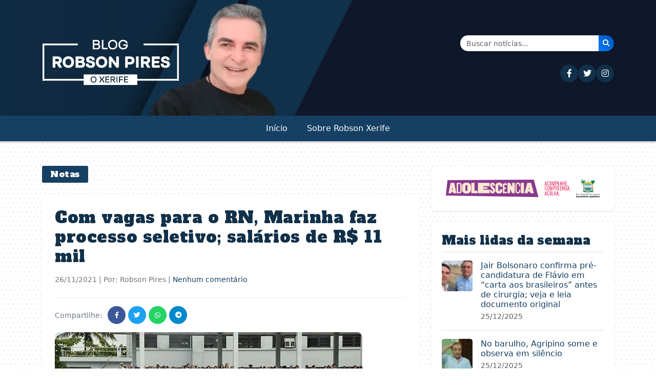

--- FILE ---
content_type: text/html; charset=UTF-8
request_url: https://robsonpiresxerife.com/com-vagas-para-o-rn-marinha-faz-processo-seletivo-salarios-de-r-11-mil/
body_size: 15542
content:
<!DOCTYPE html>
<html lang="pt-BR">
<head><style>img.lazy{min-height:1px}</style><link href="https://robsonpiresxerife.com/wp-content/plugins/w3-total-cache/pub/js/lazyload.min.js" as="script">
    <meta charset="UTF-8">
    <meta name="viewport" content="width=device-width, initial-scale=1.0">
    <title>Com vagas para o RN, Marinha faz processo seletivo; salários de R$ 11 mil &#8211; Blog do Robson Pires</title>
<meta name='robots' content='max-image-preview:large' />
<link rel='dns-prefetch' href='//cdn.jsdelivr.net' />
<link rel='dns-prefetch' href='//cdnjs.cloudflare.com' />
<link rel='dns-prefetch' href='//fonts.googleapis.com' />
<link rel="alternate" type="application/rss+xml" title="Feed de comentários para Blog do Robson Pires &raquo; Com vagas para o RN, Marinha faz processo seletivo; salários de R$ 11 mil" href="https://robsonpiresxerife.com/com-vagas-para-o-rn-marinha-faz-processo-seletivo-salarios-de-r-11-mil/feed/" />
<link rel="alternate" title="oEmbed (JSON)" type="application/json+oembed" href="https://robsonpiresxerife.com/wp-json/oembed/1.0/embed?url=https%3A%2F%2Frobsonpiresxerife.com%2Fcom-vagas-para-o-rn-marinha-faz-processo-seletivo-salarios-de-r-11-mil%2F" />
<link rel="alternate" title="oEmbed (XML)" type="text/xml+oembed" href="https://robsonpiresxerife.com/wp-json/oembed/1.0/embed?url=https%3A%2F%2Frobsonpiresxerife.com%2Fcom-vagas-para-o-rn-marinha-faz-processo-seletivo-salarios-de-r-11-mil%2F&#038;format=xml" />
<style id='wp-img-auto-sizes-contain-inline-css' type='text/css'>
img:is([sizes=auto i],[sizes^="auto," i]){contain-intrinsic-size:3000px 1500px}
/*# sourceURL=wp-img-auto-sizes-contain-inline-css */
</style>
<style id='wp-block-library-inline-css' type='text/css'>
:root{--wp-block-synced-color:#7a00df;--wp-block-synced-color--rgb:122,0,223;--wp-bound-block-color:var(--wp-block-synced-color);--wp-editor-canvas-background:#ddd;--wp-admin-theme-color:#007cba;--wp-admin-theme-color--rgb:0,124,186;--wp-admin-theme-color-darker-10:#006ba1;--wp-admin-theme-color-darker-10--rgb:0,107,160.5;--wp-admin-theme-color-darker-20:#005a87;--wp-admin-theme-color-darker-20--rgb:0,90,135;--wp-admin-border-width-focus:2px}@media (min-resolution:192dpi){:root{--wp-admin-border-width-focus:1.5px}}.wp-element-button{cursor:pointer}:root .has-very-light-gray-background-color{background-color:#eee}:root .has-very-dark-gray-background-color{background-color:#313131}:root .has-very-light-gray-color{color:#eee}:root .has-very-dark-gray-color{color:#313131}:root .has-vivid-green-cyan-to-vivid-cyan-blue-gradient-background{background:linear-gradient(135deg,#00d084,#0693e3)}:root .has-purple-crush-gradient-background{background:linear-gradient(135deg,#34e2e4,#4721fb 50%,#ab1dfe)}:root .has-hazy-dawn-gradient-background{background:linear-gradient(135deg,#faaca8,#dad0ec)}:root .has-subdued-olive-gradient-background{background:linear-gradient(135deg,#fafae1,#67a671)}:root .has-atomic-cream-gradient-background{background:linear-gradient(135deg,#fdd79a,#004a59)}:root .has-nightshade-gradient-background{background:linear-gradient(135deg,#330968,#31cdcf)}:root .has-midnight-gradient-background{background:linear-gradient(135deg,#020381,#2874fc)}:root{--wp--preset--font-size--normal:16px;--wp--preset--font-size--huge:42px}.has-regular-font-size{font-size:1em}.has-larger-font-size{font-size:2.625em}.has-normal-font-size{font-size:var(--wp--preset--font-size--normal)}.has-huge-font-size{font-size:var(--wp--preset--font-size--huge)}.has-text-align-center{text-align:center}.has-text-align-left{text-align:left}.has-text-align-right{text-align:right}.has-fit-text{white-space:nowrap!important}#end-resizable-editor-section{display:none}.aligncenter{clear:both}.items-justified-left{justify-content:flex-start}.items-justified-center{justify-content:center}.items-justified-right{justify-content:flex-end}.items-justified-space-between{justify-content:space-between}.screen-reader-text{border:0;clip-path:inset(50%);height:1px;margin:-1px;overflow:hidden;padding:0;position:absolute;width:1px;word-wrap:normal!important}.screen-reader-text:focus{background-color:#ddd;clip-path:none;color:#444;display:block;font-size:1em;height:auto;left:5px;line-height:normal;padding:15px 23px 14px;text-decoration:none;top:5px;width:auto;z-index:100000}html :where(.has-border-color){border-style:solid}html :where([style*=border-top-color]){border-top-style:solid}html :where([style*=border-right-color]){border-right-style:solid}html :where([style*=border-bottom-color]){border-bottom-style:solid}html :where([style*=border-left-color]){border-left-style:solid}html :where([style*=border-width]){border-style:solid}html :where([style*=border-top-width]){border-top-style:solid}html :where([style*=border-right-width]){border-right-style:solid}html :where([style*=border-bottom-width]){border-bottom-style:solid}html :where([style*=border-left-width]){border-left-style:solid}html :where(img[class*=wp-image-]){height:auto;max-width:100%}:where(figure){margin:0 0 1em}html :where(.is-position-sticky){--wp-admin--admin-bar--position-offset:var(--wp-admin--admin-bar--height,0px)}@media screen and (max-width:600px){html :where(.is-position-sticky){--wp-admin--admin-bar--position-offset:0px}}

/*# sourceURL=wp-block-library-inline-css */
</style><style id='wp-block-image-inline-css' type='text/css'>
.wp-block-image>a,.wp-block-image>figure>a{display:inline-block}.wp-block-image img{box-sizing:border-box;height:auto;max-width:100%;vertical-align:bottom}@media not (prefers-reduced-motion){.wp-block-image img.hide{visibility:hidden}.wp-block-image img.show{animation:show-content-image .4s}}.wp-block-image[style*=border-radius] img,.wp-block-image[style*=border-radius]>a{border-radius:inherit}.wp-block-image.has-custom-border img{box-sizing:border-box}.wp-block-image.aligncenter{text-align:center}.wp-block-image.alignfull>a,.wp-block-image.alignwide>a{width:100%}.wp-block-image.alignfull img,.wp-block-image.alignwide img{height:auto;width:100%}.wp-block-image .aligncenter,.wp-block-image .alignleft,.wp-block-image .alignright,.wp-block-image.aligncenter,.wp-block-image.alignleft,.wp-block-image.alignright{display:table}.wp-block-image .aligncenter>figcaption,.wp-block-image .alignleft>figcaption,.wp-block-image .alignright>figcaption,.wp-block-image.aligncenter>figcaption,.wp-block-image.alignleft>figcaption,.wp-block-image.alignright>figcaption{caption-side:bottom;display:table-caption}.wp-block-image .alignleft{float:left;margin:.5em 1em .5em 0}.wp-block-image .alignright{float:right;margin:.5em 0 .5em 1em}.wp-block-image .aligncenter{margin-left:auto;margin-right:auto}.wp-block-image :where(figcaption){margin-bottom:1em;margin-top:.5em}.wp-block-image.is-style-circle-mask img{border-radius:9999px}@supports ((-webkit-mask-image:none) or (mask-image:none)) or (-webkit-mask-image:none){.wp-block-image.is-style-circle-mask img{border-radius:0;-webkit-mask-image:url('data:image/svg+xml;utf8,<svg viewBox="0 0 100 100" xmlns="http://www.w3.org/2000/svg"><circle cx="50" cy="50" r="50"/></svg>');mask-image:url('data:image/svg+xml;utf8,<svg viewBox="0 0 100 100" xmlns="http://www.w3.org/2000/svg"><circle cx="50" cy="50" r="50"/></svg>');mask-mode:alpha;-webkit-mask-position:center;mask-position:center;-webkit-mask-repeat:no-repeat;mask-repeat:no-repeat;-webkit-mask-size:contain;mask-size:contain}}:root :where(.wp-block-image.is-style-rounded img,.wp-block-image .is-style-rounded img){border-radius:9999px}.wp-block-image figure{margin:0}.wp-lightbox-container{display:flex;flex-direction:column;position:relative}.wp-lightbox-container img{cursor:zoom-in}.wp-lightbox-container img:hover+button{opacity:1}.wp-lightbox-container button{align-items:center;backdrop-filter:blur(16px) saturate(180%);background-color:#5a5a5a40;border:none;border-radius:4px;cursor:zoom-in;display:flex;height:20px;justify-content:center;opacity:0;padding:0;position:absolute;right:16px;text-align:center;top:16px;width:20px;z-index:100}@media not (prefers-reduced-motion){.wp-lightbox-container button{transition:opacity .2s ease}}.wp-lightbox-container button:focus-visible{outline:3px auto #5a5a5a40;outline:3px auto -webkit-focus-ring-color;outline-offset:3px}.wp-lightbox-container button:hover{cursor:pointer;opacity:1}.wp-lightbox-container button:focus{opacity:1}.wp-lightbox-container button:focus,.wp-lightbox-container button:hover,.wp-lightbox-container button:not(:hover):not(:active):not(.has-background){background-color:#5a5a5a40;border:none}.wp-lightbox-overlay{box-sizing:border-box;cursor:zoom-out;height:100vh;left:0;overflow:hidden;position:fixed;top:0;visibility:hidden;width:100%;z-index:100000}.wp-lightbox-overlay .close-button{align-items:center;cursor:pointer;display:flex;justify-content:center;min-height:40px;min-width:40px;padding:0;position:absolute;right:calc(env(safe-area-inset-right) + 16px);top:calc(env(safe-area-inset-top) + 16px);z-index:5000000}.wp-lightbox-overlay .close-button:focus,.wp-lightbox-overlay .close-button:hover,.wp-lightbox-overlay .close-button:not(:hover):not(:active):not(.has-background){background:none;border:none}.wp-lightbox-overlay .lightbox-image-container{height:var(--wp--lightbox-container-height);left:50%;overflow:hidden;position:absolute;top:50%;transform:translate(-50%,-50%);transform-origin:top left;width:var(--wp--lightbox-container-width);z-index:9999999999}.wp-lightbox-overlay .wp-block-image{align-items:center;box-sizing:border-box;display:flex;height:100%;justify-content:center;margin:0;position:relative;transform-origin:0 0;width:100%;z-index:3000000}.wp-lightbox-overlay .wp-block-image img{height:var(--wp--lightbox-image-height);min-height:var(--wp--lightbox-image-height);min-width:var(--wp--lightbox-image-width);width:var(--wp--lightbox-image-width)}.wp-lightbox-overlay .wp-block-image figcaption{display:none}.wp-lightbox-overlay button{background:none;border:none}.wp-lightbox-overlay .scrim{background-color:#fff;height:100%;opacity:.9;position:absolute;width:100%;z-index:2000000}.wp-lightbox-overlay.active{visibility:visible}@media not (prefers-reduced-motion){.wp-lightbox-overlay.active{animation:turn-on-visibility .25s both}.wp-lightbox-overlay.active img{animation:turn-on-visibility .35s both}.wp-lightbox-overlay.show-closing-animation:not(.active){animation:turn-off-visibility .35s both}.wp-lightbox-overlay.show-closing-animation:not(.active) img{animation:turn-off-visibility .25s both}.wp-lightbox-overlay.zoom.active{animation:none;opacity:1;visibility:visible}.wp-lightbox-overlay.zoom.active .lightbox-image-container{animation:lightbox-zoom-in .4s}.wp-lightbox-overlay.zoom.active .lightbox-image-container img{animation:none}.wp-lightbox-overlay.zoom.active .scrim{animation:turn-on-visibility .4s forwards}.wp-lightbox-overlay.zoom.show-closing-animation:not(.active){animation:none}.wp-lightbox-overlay.zoom.show-closing-animation:not(.active) .lightbox-image-container{animation:lightbox-zoom-out .4s}.wp-lightbox-overlay.zoom.show-closing-animation:not(.active) .lightbox-image-container img{animation:none}.wp-lightbox-overlay.zoom.show-closing-animation:not(.active) .scrim{animation:turn-off-visibility .4s forwards}}@keyframes show-content-image{0%{visibility:hidden}99%{visibility:hidden}to{visibility:visible}}@keyframes turn-on-visibility{0%{opacity:0}to{opacity:1}}@keyframes turn-off-visibility{0%{opacity:1;visibility:visible}99%{opacity:0;visibility:visible}to{opacity:0;visibility:hidden}}@keyframes lightbox-zoom-in{0%{transform:translate(calc((-100vw + var(--wp--lightbox-scrollbar-width))/2 + var(--wp--lightbox-initial-left-position)),calc(-50vh + var(--wp--lightbox-initial-top-position))) scale(var(--wp--lightbox-scale))}to{transform:translate(-50%,-50%) scale(1)}}@keyframes lightbox-zoom-out{0%{transform:translate(-50%,-50%) scale(1);visibility:visible}99%{visibility:visible}to{transform:translate(calc((-100vw + var(--wp--lightbox-scrollbar-width))/2 + var(--wp--lightbox-initial-left-position)),calc(-50vh + var(--wp--lightbox-initial-top-position))) scale(var(--wp--lightbox-scale));visibility:hidden}}
/*# sourceURL=https://robsonpiresxerife.com/wp-includes/blocks/image/style.min.css */
</style>
<style id='wp-block-paragraph-inline-css' type='text/css'>
.is-small-text{font-size:.875em}.is-regular-text{font-size:1em}.is-large-text{font-size:2.25em}.is-larger-text{font-size:3em}.has-drop-cap:not(:focus):first-letter{float:left;font-size:8.4em;font-style:normal;font-weight:100;line-height:.68;margin:.05em .1em 0 0;text-transform:uppercase}body.rtl .has-drop-cap:not(:focus):first-letter{float:none;margin-left:.1em}p.has-drop-cap.has-background{overflow:hidden}:root :where(p.has-background){padding:1.25em 2.375em}:where(p.has-text-color:not(.has-link-color)) a{color:inherit}p.has-text-align-left[style*="writing-mode:vertical-lr"],p.has-text-align-right[style*="writing-mode:vertical-rl"]{rotate:180deg}
/*# sourceURL=https://robsonpiresxerife.com/wp-includes/blocks/paragraph/style.min.css */
</style>
<style id='global-styles-inline-css' type='text/css'>
:root{--wp--preset--aspect-ratio--square: 1;--wp--preset--aspect-ratio--4-3: 4/3;--wp--preset--aspect-ratio--3-4: 3/4;--wp--preset--aspect-ratio--3-2: 3/2;--wp--preset--aspect-ratio--2-3: 2/3;--wp--preset--aspect-ratio--16-9: 16/9;--wp--preset--aspect-ratio--9-16: 9/16;--wp--preset--color--black: #000000;--wp--preset--color--cyan-bluish-gray: #abb8c3;--wp--preset--color--white: #ffffff;--wp--preset--color--pale-pink: #f78da7;--wp--preset--color--vivid-red: #cf2e2e;--wp--preset--color--luminous-vivid-orange: #ff6900;--wp--preset--color--luminous-vivid-amber: #fcb900;--wp--preset--color--light-green-cyan: #7bdcb5;--wp--preset--color--vivid-green-cyan: #00d084;--wp--preset--color--pale-cyan-blue: #8ed1fc;--wp--preset--color--vivid-cyan-blue: #0693e3;--wp--preset--color--vivid-purple: #9b51e0;--wp--preset--gradient--vivid-cyan-blue-to-vivid-purple: linear-gradient(135deg,rgb(6,147,227) 0%,rgb(155,81,224) 100%);--wp--preset--gradient--light-green-cyan-to-vivid-green-cyan: linear-gradient(135deg,rgb(122,220,180) 0%,rgb(0,208,130) 100%);--wp--preset--gradient--luminous-vivid-amber-to-luminous-vivid-orange: linear-gradient(135deg,rgb(252,185,0) 0%,rgb(255,105,0) 100%);--wp--preset--gradient--luminous-vivid-orange-to-vivid-red: linear-gradient(135deg,rgb(255,105,0) 0%,rgb(207,46,46) 100%);--wp--preset--gradient--very-light-gray-to-cyan-bluish-gray: linear-gradient(135deg,rgb(238,238,238) 0%,rgb(169,184,195) 100%);--wp--preset--gradient--cool-to-warm-spectrum: linear-gradient(135deg,rgb(74,234,220) 0%,rgb(151,120,209) 20%,rgb(207,42,186) 40%,rgb(238,44,130) 60%,rgb(251,105,98) 80%,rgb(254,248,76) 100%);--wp--preset--gradient--blush-light-purple: linear-gradient(135deg,rgb(255,206,236) 0%,rgb(152,150,240) 100%);--wp--preset--gradient--blush-bordeaux: linear-gradient(135deg,rgb(254,205,165) 0%,rgb(254,45,45) 50%,rgb(107,0,62) 100%);--wp--preset--gradient--luminous-dusk: linear-gradient(135deg,rgb(255,203,112) 0%,rgb(199,81,192) 50%,rgb(65,88,208) 100%);--wp--preset--gradient--pale-ocean: linear-gradient(135deg,rgb(255,245,203) 0%,rgb(182,227,212) 50%,rgb(51,167,181) 100%);--wp--preset--gradient--electric-grass: linear-gradient(135deg,rgb(202,248,128) 0%,rgb(113,206,126) 100%);--wp--preset--gradient--midnight: linear-gradient(135deg,rgb(2,3,129) 0%,rgb(40,116,252) 100%);--wp--preset--font-size--small: 13px;--wp--preset--font-size--medium: 20px;--wp--preset--font-size--large: 36px;--wp--preset--font-size--x-large: 42px;--wp--preset--spacing--20: 0.44rem;--wp--preset--spacing--30: 0.67rem;--wp--preset--spacing--40: 1rem;--wp--preset--spacing--50: 1.5rem;--wp--preset--spacing--60: 2.25rem;--wp--preset--spacing--70: 3.38rem;--wp--preset--spacing--80: 5.06rem;--wp--preset--shadow--natural: 6px 6px 9px rgba(0, 0, 0, 0.2);--wp--preset--shadow--deep: 12px 12px 50px rgba(0, 0, 0, 0.4);--wp--preset--shadow--sharp: 6px 6px 0px rgba(0, 0, 0, 0.2);--wp--preset--shadow--outlined: 6px 6px 0px -3px rgb(255, 255, 255), 6px 6px rgb(0, 0, 0);--wp--preset--shadow--crisp: 6px 6px 0px rgb(0, 0, 0);}:where(.is-layout-flex){gap: 0.5em;}:where(.is-layout-grid){gap: 0.5em;}body .is-layout-flex{display: flex;}.is-layout-flex{flex-wrap: wrap;align-items: center;}.is-layout-flex > :is(*, div){margin: 0;}body .is-layout-grid{display: grid;}.is-layout-grid > :is(*, div){margin: 0;}:where(.wp-block-columns.is-layout-flex){gap: 2em;}:where(.wp-block-columns.is-layout-grid){gap: 2em;}:where(.wp-block-post-template.is-layout-flex){gap: 1.25em;}:where(.wp-block-post-template.is-layout-grid){gap: 1.25em;}.has-black-color{color: var(--wp--preset--color--black) !important;}.has-cyan-bluish-gray-color{color: var(--wp--preset--color--cyan-bluish-gray) !important;}.has-white-color{color: var(--wp--preset--color--white) !important;}.has-pale-pink-color{color: var(--wp--preset--color--pale-pink) !important;}.has-vivid-red-color{color: var(--wp--preset--color--vivid-red) !important;}.has-luminous-vivid-orange-color{color: var(--wp--preset--color--luminous-vivid-orange) !important;}.has-luminous-vivid-amber-color{color: var(--wp--preset--color--luminous-vivid-amber) !important;}.has-light-green-cyan-color{color: var(--wp--preset--color--light-green-cyan) !important;}.has-vivid-green-cyan-color{color: var(--wp--preset--color--vivid-green-cyan) !important;}.has-pale-cyan-blue-color{color: var(--wp--preset--color--pale-cyan-blue) !important;}.has-vivid-cyan-blue-color{color: var(--wp--preset--color--vivid-cyan-blue) !important;}.has-vivid-purple-color{color: var(--wp--preset--color--vivid-purple) !important;}.has-black-background-color{background-color: var(--wp--preset--color--black) !important;}.has-cyan-bluish-gray-background-color{background-color: var(--wp--preset--color--cyan-bluish-gray) !important;}.has-white-background-color{background-color: var(--wp--preset--color--white) !important;}.has-pale-pink-background-color{background-color: var(--wp--preset--color--pale-pink) !important;}.has-vivid-red-background-color{background-color: var(--wp--preset--color--vivid-red) !important;}.has-luminous-vivid-orange-background-color{background-color: var(--wp--preset--color--luminous-vivid-orange) !important;}.has-luminous-vivid-amber-background-color{background-color: var(--wp--preset--color--luminous-vivid-amber) !important;}.has-light-green-cyan-background-color{background-color: var(--wp--preset--color--light-green-cyan) !important;}.has-vivid-green-cyan-background-color{background-color: var(--wp--preset--color--vivid-green-cyan) !important;}.has-pale-cyan-blue-background-color{background-color: var(--wp--preset--color--pale-cyan-blue) !important;}.has-vivid-cyan-blue-background-color{background-color: var(--wp--preset--color--vivid-cyan-blue) !important;}.has-vivid-purple-background-color{background-color: var(--wp--preset--color--vivid-purple) !important;}.has-black-border-color{border-color: var(--wp--preset--color--black) !important;}.has-cyan-bluish-gray-border-color{border-color: var(--wp--preset--color--cyan-bluish-gray) !important;}.has-white-border-color{border-color: var(--wp--preset--color--white) !important;}.has-pale-pink-border-color{border-color: var(--wp--preset--color--pale-pink) !important;}.has-vivid-red-border-color{border-color: var(--wp--preset--color--vivid-red) !important;}.has-luminous-vivid-orange-border-color{border-color: var(--wp--preset--color--luminous-vivid-orange) !important;}.has-luminous-vivid-amber-border-color{border-color: var(--wp--preset--color--luminous-vivid-amber) !important;}.has-light-green-cyan-border-color{border-color: var(--wp--preset--color--light-green-cyan) !important;}.has-vivid-green-cyan-border-color{border-color: var(--wp--preset--color--vivid-green-cyan) !important;}.has-pale-cyan-blue-border-color{border-color: var(--wp--preset--color--pale-cyan-blue) !important;}.has-vivid-cyan-blue-border-color{border-color: var(--wp--preset--color--vivid-cyan-blue) !important;}.has-vivid-purple-border-color{border-color: var(--wp--preset--color--vivid-purple) !important;}.has-vivid-cyan-blue-to-vivid-purple-gradient-background{background: var(--wp--preset--gradient--vivid-cyan-blue-to-vivid-purple) !important;}.has-light-green-cyan-to-vivid-green-cyan-gradient-background{background: var(--wp--preset--gradient--light-green-cyan-to-vivid-green-cyan) !important;}.has-luminous-vivid-amber-to-luminous-vivid-orange-gradient-background{background: var(--wp--preset--gradient--luminous-vivid-amber-to-luminous-vivid-orange) !important;}.has-luminous-vivid-orange-to-vivid-red-gradient-background{background: var(--wp--preset--gradient--luminous-vivid-orange-to-vivid-red) !important;}.has-very-light-gray-to-cyan-bluish-gray-gradient-background{background: var(--wp--preset--gradient--very-light-gray-to-cyan-bluish-gray) !important;}.has-cool-to-warm-spectrum-gradient-background{background: var(--wp--preset--gradient--cool-to-warm-spectrum) !important;}.has-blush-light-purple-gradient-background{background: var(--wp--preset--gradient--blush-light-purple) !important;}.has-blush-bordeaux-gradient-background{background: var(--wp--preset--gradient--blush-bordeaux) !important;}.has-luminous-dusk-gradient-background{background: var(--wp--preset--gradient--luminous-dusk) !important;}.has-pale-ocean-gradient-background{background: var(--wp--preset--gradient--pale-ocean) !important;}.has-electric-grass-gradient-background{background: var(--wp--preset--gradient--electric-grass) !important;}.has-midnight-gradient-background{background: var(--wp--preset--gradient--midnight) !important;}.has-small-font-size{font-size: var(--wp--preset--font-size--small) !important;}.has-medium-font-size{font-size: var(--wp--preset--font-size--medium) !important;}.has-large-font-size{font-size: var(--wp--preset--font-size--large) !important;}.has-x-large-font-size{font-size: var(--wp--preset--font-size--x-large) !important;}
/*# sourceURL=global-styles-inline-css */
</style>

<style id='classic-theme-styles-inline-css' type='text/css'>
/*! This file is auto-generated */
.wp-block-button__link{color:#fff;background-color:#32373c;border-radius:9999px;box-shadow:none;text-decoration:none;padding:calc(.667em + 2px) calc(1.333em + 2px);font-size:1.125em}.wp-block-file__button{background:#32373c;color:#fff;text-decoration:none}
/*# sourceURL=/wp-includes/css/classic-themes.min.css */
</style>
<link rel="stylesheet" href="https://robsonpiresxerife.com/wp-content/cache/minify/46db8.css" media="all" />


<link rel='stylesheet' id='bootstrap-css' href='https://cdn.jsdelivr.net/npm/bootstrap@5.3.0/dist/css/bootstrap.min.css?ver=5.3.0' type='text/css' media='all' />
<link rel='stylesheet' id='font-awesome-css' href='https://cdnjs.cloudflare.com/ajax/libs/font-awesome/6.4.0/css/all.min.css?ver=6.4.0' type='text/css' media='all' />
<link rel='stylesheet' id='alfa-slab-one-css' href='https://fonts.googleapis.com/css2?family=Alfa+Slab+One&#038;display=swap' type='text/css' media='all' />
<script src="https://robsonpiresxerife.com/wp-content/cache/minify/818c0.js"></script>


<link rel="https://api.w.org/" href="https://robsonpiresxerife.com/wp-json/" /><link rel="alternate" title="JSON" type="application/json" href="https://robsonpiresxerife.com/wp-json/wp/v2/posts/1146638" /><link rel="EditURI" type="application/rsd+xml" title="RSD" href="https://robsonpiresxerife.com/xmlrpc.php?rsd" />
<meta name="generator" content="WordPress 6.9" />
<link rel="canonical" href="https://robsonpiresxerife.com/com-vagas-para-o-rn-marinha-faz-processo-seletivo-salarios-de-r-11-mil/" />
<link rel='shortlink' href='https://robsonpiresxerife.com/?p=1146638' />
<script>document.createElement( "picture" );if(!window.HTMLPictureElement && document.addEventListener) {window.addEventListener("DOMContentLoaded", function() {var s = document.createElement("script");s.src = "https://robsonpiresxerife.com/wp-content/plugins/webp-express/js/picturefill.min.js";document.body.appendChild(s);});}</script><link rel="icon" href="https://robsonpiresxerife.com/wp-content/uploads/2025/09/cropped-min-32x32.png" sizes="32x32" />
<link rel="icon" href="https://robsonpiresxerife.com/wp-content/uploads/2025/09/cropped-min-192x192.png" sizes="192x192" />
<link rel="apple-touch-icon" href="https://robsonpiresxerife.com/wp-content/uploads/2025/09/cropped-min-180x180.png" />
<meta name="msapplication-TileImage" content="https://robsonpiresxerife.com/wp-content/uploads/2025/09/cropped-min-270x270.png" />
</head>
	
<!-- Google tag (gtag.js) -->
<script async src="https://www.googletagmanager.com/gtag/js?id=G-3DYKW0PWKS"></script>
<script>
  window.dataLayer = window.dataLayer || [];
  function gtag(){dataLayer.push(arguments);}
  gtag('js', new Date());

  gtag('config', 'G-3DYKW0PWKS');
</script>
	
	
<body class="wp-singular post-template-default single single-post postid-1146638 single-format-standard wp-theme-robsonpires-v3">

    <!-- MENU MOBILE - Visível apenas em dispositivos pequenos -->
    <div class="d-block d-lg-none">
        <div class="top-bar bg-dark-blue-two py-2">
            <div class="container">
                <div class="row align-items-center">
                    <div class="col-12 text-center">
                        <div class="social-icons">
                            <a href="https://www.facebook.com/robsonpiresxerife" target="_blank" class="text-white me-2" aria-label="Seguir no Facebook"><i class="fab fa-facebook-f"></i></a>
                            <a href="https://twitter.com/RobsonPiresXerife" target="_blank" class="text-white me-2" aria-label="Seguir no Twitter"><i class="fab fa-twitter"></i></a>
                            <a href="https://instagram.com/robsonxerife" target="_blank" class="text-white me-2" aria-label="Seguir no Instagram"><i class="fab fa-instagram"></i></a>
                            <!-- <a href="#" class="text-white me-2"><i class="fab fa-youtube"></i></a>
                            <a href="#" class="text-white"><i class="fab fa-telegram"></i></a> -->
                        </div>
                    </div>
                </div>
            </div>
        </div>
        
        <header class="site-header mobile-header">
            <div class="container">
                <div class="row">
                
                    <div class="col-12 text-center pt-3 px-5 justtify-align-items-base">
                                                    <a href="https://robsonpiresxerife.com/">
                                <picture><source data-srcset="https://robsonpiresxerife.com/wp-content/webp-express/webp-images/themes/robsonpires-v3/img/brand.png.webp" type="image/webp"><img src="data:image/svg+xml,%3Csvg%20xmlns='http://www.w3.org/2000/svg'%20viewBox='0%200%201%201'%3E%3C/svg%3E" data-src="https://robsonpiresxerife.com/wp-content/themes/robsonpires-v3/img/brand.png" alt="Blog do Robson Pires" class="img-fluid webpexpress-processed lazy"></picture>
                            </a>
                                            </div>
                </div>
            </div>
            <nav class="navbar navbar-expand-lg bg-dark-blue">
                <div class="container">
                    <div class="d-flex justify-content-between align-items-center w-100">
                        <button class="navbar-toggler navbar-toggler-white" type="button" data-bs-toggle="collapse" data-bs-target="#navbarMobile" aria-controls="navbarMobile" aria-expanded="false" aria-label="Toggle navigation">
                            <span class="navbar-toggler-icon"></span>
                        </button>
                        
                        <div>
                            <a href="#" class="search-icon text-white" data-bs-toggle="modal" data-bs-target="#searchModal" aria-label="Abrir busca">
                                <i class="fas fa-search"></i>
                            </a>
                        </div>
                    </div>
                    
                    <div class="collapse navbar-collapse" id="navbarMobile">
                        <ul id="primary-menu" class="navbar-nav my-4"><li id="menu-item-658740" class="menu-item menu-item-type-custom menu-item-object-custom menu-item-home"><a class="nav-link" href="https://robsonpiresxerife.com/">Início</a></li>
<li id="menu-item-1281562" class="menu-item menu-item-type-post_type menu-item-object-page"><a class="nav-link" href="https://robsonpiresxerife.com/sobre-2/">Sobre Robson Xerife</a></li>
</ul>                    </div>
                </div>
            </nav>
        </header>
    </div>

    <!-- MENU DESKTOP - Visível apenas em dispositivos grandes -->
    <div class="d-none d-lg-block bg-yellow color-white d-none mb-5">
        <div class="desktop-top-bar py-2 d-none">
            <div class="container">
                <div class="row align-items-center">
                    <div class="col-md-10">
                        <div class="social-icons">
                            <a href="https://www.facebook.com/bloguerobsonpires/" target="_blank" class="social-icon-desktop me-2" aria-label="Seguir no Facebook"><i class="fab fa-facebook-f"></i></a>
                            <a href="https://x.com/blogrobsonpires" target="_blank" class="social-icon-desktop me-2" aria-label="Seguir no Twitter"><i class="fab fa-twitter"></i></a>
                            <a href="https://instagram.com/robsonxerife" target="_blank" class="social-icon-desktop me-2" aria-label="Seguir no Instagram"><i class="fab fa-instagram"></i></a>
                            <!-- <a href="#" class="social-icon-desktop me-2"><i class="fab fa-youtube"></i></a> -->
                            <!-- <a href="#" class="social-icon-desktop"><i class="fab fa-telegram"></i></a> -->
                        </div>
                    </div>
                    <div class="col-md-2 text-end">
                        <a href="#" class="search-icon" data-bs-toggle="modal" data-bs-target="#searchModal" aria-label="Abrir busca">
                            <i class="fas fa-search"></i>
                        </a>
                    </div>
                </div>
            </div>
        </div>
        
        <header class="desktop-header pt-1">
            <div class="container">
                <div class="row">
                    <div class="col-6">
                        <picture><source data-srcset="https://robsonpiresxerife.com/wp-content/webp-express/webp-images/themes/robsonpires-v3/img/brand.png.webp" type="image/webp"><img src="data:image/svg+xml,%3Csvg%20xmlns='http://www.w3.org/2000/svg'%20viewBox='0%200%201%201'%3E%3C/svg%3E" data-src="https://robsonpiresxerife.com/wp-content/themes/robsonpires-v3/img/brand.png" alt="Blog do Robson Pires" class="webpexpress-processed lazy"></picture>
                    </div>
                    <div class="col-6 d-flex flex-column justify-content-center align-items-end">
                        <!-- Formulário de Busca -->
                        <form class="search-form d-flex mb-3" action="https://robsonpiresxerife.com/" method="get" style="max-width: 300px; width: 100%;">
                            <div class="input-group shadow-sm">
                                <!-- <span class="input-group-text bg-light border-0" style="border-radius: 25px 0 0 25px;">
                                    <i class="fas fa-search text-primary"></i>
                                </span> -->
                                <input class="form-control border-0" type="search" placeholder="Buscar notícias..." aria-label="Buscar" name="s" value="" style="border-radius: 0;">
                                <button class="btn btn-primary border-0" type="submit" style="background: linear-gradient(45deg, #007bff, #0056b3); border-radius: 0 25px 25px 0;" aria-label="Buscar notícias">
                                    <i class="fas fa-search text-white"></i>
                                </button>
                            </div>
                        </form>
                        
                        <!-- Ícones das Redes Sociais -->
                        <div class="social-icons-header d-flex gap-3">
                            <a href="https://www.facebook.com/bloguerobsonpires" target="_blank" class="social-icon-header" title="Facebook" aria-label="Seguir no Facebook">
                                <i class="fab fa-facebook-f"></i>
                            </a>
                            <a href="https://x.com/blogrobsonpires" target="_blank" class="social-icon-header" title="Twitter" aria-label="Seguir no Twitter">
                                <i class="fab fa-twitter"></i>
                            </a>
                            <a href="https://instagram.com/robsonxerife" target="_blank" class="social-icon-header" title="Instagram" aria-label="Seguir no Instagram">
                                <i class="fab fa-instagram"></i>
                            </a>
                            <!-- <a href="#" class="social-icon-header" title="YouTube">
                                <i class="fab fa-youtube"></i>
                            </a>
                            <a href="#" class="social-icon-header" title="Telegram">
                                <i class="fab fa-telegram"></i>
                            </a> -->
                        </div>
                    </div>
                </div>
            </div>
            <nav class="navbar navbar-expand-lg bg-yellow">
                <div class="container">
                    <div class="collapse navbar-collapse " id="navbarDesktop">
                        <ul id="primary-menu-desktop" class="navbar-nav"><li class="menu-item menu-item-type-custom menu-item-object-custom menu-item-home"><a class="nav-link" href="https://robsonpiresxerife.com/">Início</a></li>
<li class="menu-item menu-item-type-post_type menu-item-object-page"><a class="nav-link" href="https://robsonpiresxerife.com/sobre-2/">Sobre Robson Xerife</a></li>
</ul>                    </div>
                </div>
            </nav>
        </header>
    </div>
    
    <!-- Modal de Busca -->
    <div class="modal fade" id="searchModal" tabindex="-1" aria-labelledby="searchModalLabel" aria-hidden="true">
        <div class="modal-dialog modal-dialog-centered">
            <div class="modal-content">
                <div class="modal-header border-0">
                    <h5 class="modal-title" id="searchModalLabel">Buscar no site</h5>
                    <button type="button" class="btn-close" data-bs-dismiss="modal" aria-label="Fechar"></button>
                </div>
                <div class="modal-body">
                    <form class="" id="modalSearchForm" action="https://robsonpiresxerife.com/" method="get">
                        <div class="input-group mb-3">
                            <input class="form-control" type="search" placeholder="Digite sua busca..." aria-label="Buscar" name="s" value="">
                            <button class="btn btn-primary" type="submit">Buscar</button>
                        </div>
                    </form>
                </div>
            </div>
        </div>
    </div>
<main class="container mt-4">
    <div class="row">
        <div id="single-post" class="col-lg-8">
                            <div class="category-badge text-white ">
                    <span class="fw-normal">Notas</span>
                </div>
                
                <article id="post-1146638" class="single-post post-1146638 post type-post status-publish format-standard hentry category-notas">
                         <h1 class="post-title"><a href="https://robsonpiresxerife.com/com-vagas-para-o-rn-marinha-faz-processo-seletivo-salarios-de-r-11-mil/">Com vagas para o RN, Marinha faz processo seletivo; salários de R$ 11 mil</a></h1>
                        <div class="post-meta mb-2">
                            <span class="post-date"><time class="entry-date published updated" datetime="2021-11-26T15:55:38-03:00">26/11/2021</time> | Por: Robson Pires | <a href="#respond" class="comments-scroll-link" onclick="scrollToComments(1146638); return false;">Nenhum comentário</a></span>                        </div>
                        
                        <div class="post-share mb-3"><span>Compartilhe:</span><a href="https://www.facebook.com/sharer/sharer.php?u=https%3A%2F%2Frobsonpiresxerife.com%2Fcom-vagas-para-o-rn-marinha-faz-processo-seletivo-salarios-de-r-11-mil%2F" class="share-btn facebook" target="_blank" aria-label="Compartilhar \"Com vagas para o RN, Marinha faz processo seletivo; salários de R$ 11 mil\" no Facebook"><i class="fab fa-facebook-f"></i></a><a href="https://twitter.com/intent/tweet?text=Com+vagas+para+o+RN%2C+Marinha+faz+processo+seletivo%3B+sal%C3%A1rios+de+R%24+11+mil&url=https%3A%2F%2Frobsonpiresxerife.com%2Fcom-vagas-para-o-rn-marinha-faz-processo-seletivo-salarios-de-r-11-mil%2F" class="share-btn twitter" target="_blank" aria-label="Compartilhar \"Com vagas para o RN, Marinha faz processo seletivo; salários de R$ 11 mil\" no Twitter"><i class="fab fa-twitter"></i></a><a href="https://api.whatsapp.com/send?text=Com+vagas+para+o+RN%2C+Marinha+faz+processo+seletivo%3B+sal%C3%A1rios+de+R%24+11+mil https%3A%2F%2Frobsonpiresxerife.com%2Fcom-vagas-para-o-rn-marinha-faz-processo-seletivo-salarios-de-r-11-mil%2F" class="share-btn whatsapp" target="_blank" aria-label="Compartilhar \"Com vagas para o RN, Marinha faz processo seletivo; salários de R$ 11 mil\" no WhatsApp"><i class="fab fa-whatsapp"></i></a><a href="https://t.me/share/url?url=https%3A%2F%2Frobsonpiresxerife.com%2Fcom-vagas-para-o-rn-marinha-faz-processo-seletivo-salarios-de-r-11-mil%2F&text=Com+vagas+para+o+RN%2C+Marinha+faz+processo+seletivo%3B+sal%C3%A1rios+de+R%24+11+mil" class="share-btn telegram" target="_blank" aria-label="Compartilhar \"Com vagas para o RN, Marinha faz processo seletivo; salários de R$ 11 mil\" no Telegram"><i class="fab fa-telegram"></i></a></div>
                    
                    
                                        
                    <div class="post-content">
                        
<figure class="wp-block-image size-full"><picture><source data-srcset="https://robsonpiresxerife.com/wp-content/webp-express/webp-images/uploads/2021/11/20211126132500pVGCsh.jpg.webp 600w, https://robsonpiresxerife.com/wp-content/webp-express/webp-images/uploads/2021/11/20211126132500pVGCsh-250x167.jpg.webp 250w, https://robsonpiresxerife.com/wp-content/webp-express/webp-images/uploads/2021/11/20211126132500pVGCsh-75x50.jpg.webp 75w" data-sizes="(max-width: 600px) 100vw, 600px" type="image/webp"><img fetchpriority="high" decoding="async" width="600" height="400" src="data:image/svg+xml,%3Csvg%20xmlns='http://www.w3.org/2000/svg'%20viewBox='0%200%20600%20400'%3E%3C/svg%3E" data-src="https://robsonpiresxerife.com/wp-content/uploads/2021/11/20211126132500pVGCsh.jpg" alt="" class="wp-image-1146639 webpexpress-processed lazy" data-srcset="https://robsonpiresxerife.com/wp-content/uploads/2021/11/20211126132500pVGCsh.jpg 600w, https://robsonpiresxerife.com/wp-content/uploads/2021/11/20211126132500pVGCsh-250x167.jpg 250w, https://robsonpiresxerife.com/wp-content/uploads/2021/11/20211126132500pVGCsh-75x50.jpg 75w" data-sizes="(max-width: 600px) 100vw, 600px"></picture></figure>



<p></p>



<p>A Marinha abriu processo seletivo para preencher 36 vagas em diversas áreas. As inscrições estão abertas até o dia 5 de dezembro e as oportunidades são para o Serviço Militar Voluntário temporário, como Oficial de 2ª Classe da Reserva da Marinha, para Natal, Recife, Fortaleza, João Pessoa e Maceió.&nbsp;</p>



<p>Para Natal, as oportunidades são para dentista especialista em endodontia (1), periodontia (1), prótese dentária (2) e dentística; para formados em enfermagem (1), administração (1), direito (4); engenheiro civis (1), eletrônico (1), elétrica (2), mecânica (1) e naval (1). Além disso, há outras vagas para as demais cidades (veja&nbsp;<a href="https://arquivo.pciconcursos.com.br/comando-do-3-dn-da-marinha-do-brasil-divulga-processo-seletivo-com-36-vagas/1561870/884b619b33/edital_de_abertura_n_04_2021.pdf" target="_blank" rel="noreferrer noopener">edital completo aqui</a>).</p>



<p>Para concorrer a uma das oportunidades, o interessado deve ser voluntário, brasileiro nato, ter mais de 18 anos e menos de 41 anos de idade na data da incorporação, possuir bons antecedentes de conduta a ser apurado por meio de averiguação da vida pregressa do voluntário, estar em dia com as obrigações eleitorais e militares, dentre outros requisitos.</p>



<p>Os voluntários aprovados e classificados dentro do número de vagas serão convocados para cumprir um período inicial no Serviço Militar Voluntário, o qual terá duração total de 12 meses, e será prestado na forma de estágio. Os voluntários às áreas de Saúde e Apoio à Saúde cumprirão Estágio de Adaptação e Serviço (EAS), e os voluntários às áreas de Engenharia, Técnica e Técnica-Magistério cumprirão Estágio de Serviço Técnico (EST).</p>



<p>Esses estágios serão divididos em duas fases: a primeira, destinada a Instrução Militar Naval e ao Estágio de Qualificação de Prática Militar Naval (E-QPM), com duração de 11 semanas, será realizada obrigatoriamente em Órgão de Formação da Reserva (OFR) ou Centro de Instrução, ocasião em que os incorporados receberão Instrução Militar Naval e serão avaliados mediante aplicação de testes estabelecidos em currículo disciplinar, referentes à formação do EAS ou do EST.</p>



<span id="more-1146638"></span>



<p>Já a segunda fase, é destinada à aplicação de conhecimentos técnico-profissionais e daqueles adquiridos na 1ª fase do estágio, será realizada na OM para a qual o incorporado será designado a servir, com o propósito de habilitá-lo ao desempenho de serviços e práticas militares navais, conforme necessidade da Administração Naval. Nos primeiros 45 dias, o voluntário para a área de Inspetor Naval realizará curso, na modalidade à distância.</p>



<p>O selecionado recebe a mesma remuneração que o militar de carreira, que é em torno de R$10 mil, já incluindo adicionais). Além dos rendimentos, ele também tem diversos benefícios, como alimentação, assistência médico-odontológica, psicológica, social e religiosa para si e seus dependentes, ajuda para aquisição de uniformes, entre outros.</p>



<p><strong>Seleção</strong></p>



<p>Os candidatos serão avaliados mediante aplicação das seguintes etapas, de acordo com os critérios especificados no edital: prova escrita objetiva; prova de títulos (PT); verificação documental (VD); inspeção de saúde (IS); e teste de aptidão física (TAF).</p>



<p>A prova escrita objetiva terá caráter eliminatório e classificatório, com duração máxima de quatro horas, e com data prevista para aplicação no dia 20 de fevereiro de 2022, em local e horário a serem divulgados posteriormente, e a prova envolverá as áreas do conhecimento de língua portuguesa, defesa nacional, organização básica da marinha, legislação militar-naval, tradições navais, relações humanas e liderança, e história naval.</p>



<p><strong>Inscrições</strong></p>



<p>Os interessados deverão realizar as inscrições a partir das 8h do dia 23 de novembro de 2021 até às 23h59 do dia 5 de dezembro deste mesmo ano, observando o horário oficial de Brasília, Distrito Federal, exclusivamente, via internet, por meio do site do COM 3º DN, mediante pagamento de taxa de R$ 140,00.</p>



<p>O pagamento da taxa de inscrição poderá ser efetuado até o dia 6 de dezembro de 2021, no horário bancário dos diversos estados do país.</p>



<p>Tribuna do Norte </p>
                    </div>
                    
                                        
                    
                    
<div id="comments" class="comments-area mt-2">
    	<div id="respond" class="comment-respond p-4 rounded border">
		<h3 id="reply-title" class="comment-reply-title mb-4"><i class="fas fa-comments me-2"></i>Deixe um comentário <small><a rel="nofollow" id="cancel-comment-reply-link" href="/com-vagas-para-o-rn-marinha-faz-processo-seletivo-salarios-de-r-11-mil/#respond" style="display:none;">Cancelar resposta</a></small></h3><form action="https://robsonpiresxerife.com/wp-comments-post.php" method="post" id="commentform" class="comment-form"><p class="comment-notes"><span id="email-notes">O seu endereço de e-mail não será publicado.</span> <span class="required-field-message">Campos obrigatórios são marcados com <span class="required">*</span></span></p><div class="form-group mb-3"><label for="comment" class="form-label fw-bold"><i class="fas fa-comment me-2"></i>Comentário <span class="text-danger">*</span></label><textarea id="comment" name="comment" class="form-control custom-comment-field" rows="5" placeholder="Escreva seu comentário aqui..." maxlength="65525" aria-required='true' required='required'></textarea></div><div class="row"><div class="col-md-6"><div class="form-group mb-3"><label for="author" class="form-label fw-bold"><i class="fas fa-user me-2"></i>Nome <span class="text-danger">*</span></label><input id="author" name="author" type="text" class="form-control custom-input-field" placeholder="Seu nome" value="" size="30" maxlength="245" aria-required='true' required='required' /></div></div>
<div class="col-md-6"><div class="form-group mb-3"><label for="email" class="form-label fw-bold"><i class="fas fa-envelope me-2"></i>E-mail <span class="text-danger">*</span></label><input id="email" name="email" type="email" class="form-control custom-input-field" placeholder="seu@email.com" value="" size="30" maxlength="100" aria-required='true' required='required' /></div></div></div>
<p class="comment-form-cookies-consent"><input id="wp-comment-cookies-consent" name="wp-comment-cookies-consent" type="checkbox" value="yes" /> <label for="wp-comment-cookies-consent">Salvar meus dados neste navegador para a próxima vez que eu comentar.</label></p>
<div class="form-submit d-grid gap-2 mt-4"><button name="submit" type="submit" id="submit" class="btn btn-primary btn-lg custom-submit-btn"><i class="fas fa-paper-plane me-2"></i>Enviar Comentário</button> <input type='hidden' name='comment_post_ID' value='1146638' id='comment_post_ID' />
<input type='hidden' name='comment_parent' id='comment_parent' value='0' />
</div></form>	</div><!-- #respond -->
	 </div>                </article>
                
                                <div class="related-posts mt-5">
                    <h3 class="related-title">Posts Relacionados</h3>
                    <div class="row">
                                                <div class="col-12 col-md-4 mb-4">
                            <div class="related-post-item">
                                                                <a href="https://robsonpiresxerife.com/no-barulho-agripino-some-e-observa-em-silencio/" class="related-thumbnail">
                                    <picture><source data-srcset="https://robsonpiresxerife.com/wp-content/webp-express/webp-images/uploads/2025/12/image-345-250x166.png.webp 250w, https://robsonpiresxerife.com/wp-content/webp-express/webp-images/uploads/2025/12/image-345-75x50.png.webp 75w, https://robsonpiresxerife.com/wp-content/webp-express/webp-images/uploads/2025/12/image-345.png.webp 534w" data-sizes="(max-width: 250px) 100vw, 250px" type="image/webp"><img width="250" height="166" src="data:image/svg+xml,%3Csvg%20xmlns='http://www.w3.org/2000/svg'%20viewBox='0%200%20250%20166'%3E%3C/svg%3E" data-src="https://robsonpiresxerife.com/wp-content/uploads/2025/12/image-345-250x166.png" class="img-fluid w-100 wp-post-image webpexpress-processed lazy" alt="" decoding="async" data-srcset="https://robsonpiresxerife.com/wp-content/uploads/2025/12/image-345-250x166.png 250w, https://robsonpiresxerife.com/wp-content/uploads/2025/12/image-345-75x50.png 75w, https://robsonpiresxerife.com/wp-content/uploads/2025/12/image-345.png 534w" data-sizes="(max-width: 250px) 100vw, 250px"></picture>                                </a>
                                                                
                                <h4 class="related-item-title"><a href="https://robsonpiresxerife.com/no-barulho-agripino-some-e-observa-em-silencio/">No barulho, Agripino some e observa em silêncio</a></h4>
                            </div>
                        </div>
                                                <div class="col-12 col-md-4 mb-4">
                            <div class="related-post-item">
                                                                <a href="https://robsonpiresxerife.com/a-fala-estragada-de-joao-maia/" class="related-thumbnail">
                                    <picture><source data-srcset="https://robsonpiresxerife.com/wp-content/webp-express/webp-images/uploads/2025/12/image-344-250x158.png.webp 250w, https://robsonpiresxerife.com/wp-content/webp-express/webp-images/uploads/2025/12/image-344-75x48.png.webp 75w, https://robsonpiresxerife.com/wp-content/webp-express/webp-images/uploads/2025/12/image-344.png.webp 584w" data-sizes="(max-width: 250px) 100vw, 250px" type="image/webp"><img width="250" height="158" src="data:image/svg+xml,%3Csvg%20xmlns='http://www.w3.org/2000/svg'%20viewBox='0%200%20250%20158'%3E%3C/svg%3E" data-src="https://robsonpiresxerife.com/wp-content/uploads/2025/12/image-344-250x158.png" class="img-fluid w-100 wp-post-image webpexpress-processed lazy" alt="" decoding="async" data-srcset="https://robsonpiresxerife.com/wp-content/uploads/2025/12/image-344-250x158.png 250w, https://robsonpiresxerife.com/wp-content/uploads/2025/12/image-344-75x48.png 75w, https://robsonpiresxerife.com/wp-content/uploads/2025/12/image-344.png 584w" data-sizes="(max-width: 250px) 100vw, 250px"></picture>                                </a>
                                                                
                                <h4 class="related-item-title"><a href="https://robsonpiresxerife.com/a-fala-estragada-de-joao-maia/">A fala &#8220;estragada&#8221; de João Maia</a></h4>
                            </div>
                        </div>
                                                <div class="col-12 col-md-4 mb-4">
                            <div class="related-post-item">
                                                                <a href="https://robsonpiresxerife.com/conversa-fiada-3/" class="related-thumbnail">
                                    <picture><source data-srcset="https://robsonpiresxerife.com/wp-content/webp-express/webp-images/uploads/2025/12/image-343-250x159.png.webp 250w, https://robsonpiresxerife.com/wp-content/webp-express/webp-images/uploads/2025/12/image-343-75x48.png.webp 75w, https://robsonpiresxerife.com/wp-content/webp-express/webp-images/uploads/2025/12/image-343.png.webp 562w" data-sizes="auto, (max-width: 250px) 100vw, 250px" type="image/webp"><img width="250" height="159" src="data:image/svg+xml,%3Csvg%20xmlns='http://www.w3.org/2000/svg'%20viewBox='0%200%20250%20159'%3E%3C/svg%3E" data-src="https://robsonpiresxerife.com/wp-content/uploads/2025/12/image-343-250x159.png" class="img-fluid w-100 wp-post-image webpexpress-processed lazy" alt="" decoding="async" data-srcset="https://robsonpiresxerife.com/wp-content/uploads/2025/12/image-343-250x159.png 250w, https://robsonpiresxerife.com/wp-content/uploads/2025/12/image-343-75x48.png 75w, https://robsonpiresxerife.com/wp-content/uploads/2025/12/image-343.png 562w" data-sizes="auto, (max-width: 250px) 100vw, 250px"></picture>                                </a>
                                                                
                                <h4 class="related-item-title"><a href="https://robsonpiresxerife.com/conversa-fiada-3/">Conversa fiada</a></h4>
                            </div>
                        </div>
                                            </div>
                </div>
                                
                    </div>
        
        <div class="col-lg-4">
            <aside>

    <div class="sidebar mb-4 d-none d-md-block">
        
    <div class="wp-publi-anuncio-container">
        
                            <div class="wp-publi-anuncio-desktop">
                    <a href="#" target="_blank" class="anuncio-link"
                        data-postid="1281531">
                        <picture><source data-srcset="https://robsonpiresxerife.com/wp-content/webp-express/webp-images/uploads/2025/03/630x96-Adolescencia.png.webp" type="image/webp"><img src="data:image/svg+xml,%3Csvg%20xmlns='http://www.w3.org/2000/svg'%20viewBox='0%200%20630%2096'%3E%3C/svg%3E" data-src="https://robsonpiresxerife.com/wp-content/uploads/2025/03/630x96-Adolescencia.png" alt="AnÃºncio Desktop" class="webpexpress-processed lazy"></picture>
                    </a>
                </div>
            
                            <div class="wp-publi-anuncio-mobile">
                    <a href="#" target="_blank" class="anuncio-link"
                        data-postid="1281531">
                        <picture><source data-srcset="https://robsonpiresxerife.com/wp-content/webp-express/webp-images/uploads/2025/03/630x96-Adolescencia.png.webp" type="image/webp"><img src="data:image/svg+xml,%3Csvg%20xmlns='http://www.w3.org/2000/svg'%20viewBox='0%200%20630%2096'%3E%3C/svg%3E" data-src="https://robsonpiresxerife.com/wp-content/uploads/2025/03/630x96-Adolescencia.png" alt="AnÃºncio Mobile" class="webpexpress-processed lazy"></picture>
                    </a>
                </div>
            
            </div>

        </div>

    <div class="sidebar">
        <!-- Posts Mais Lidos -->        
        <div class="widget mb-4">
            <h4 class="widget-title border-bottom pb-2 mb-3">Mais lidas da semana</h4>
            <div class="widget-content">
                <ul class="list-unstyled">                    <li class="mb-3 border-bottom pb-3">
                        <div class="d-flex">
                                                            <div class="flex-shrink-0 me-3">
                                    <a class="link" href="https://robsonpiresxerife.com/jair-bolsonaro-confirma-pre-candidatura-de-flavio-em-carta-aos-brasileiros-antes-de-cirurgia-veja-e-leia-documento-original/" aria-label="Ler post: Jair Bolsonaro confirma pré-candidatura de Flávio em &#8220;carta aos brasileiros&#8221; antes de cirurgia; veja e leia documento original">
                                        <picture><source data-srcset="https://robsonpiresxerife.com/wp-content/webp-express/webp-images/uploads/2025/12/captura-de-tela-2025-12-25-101623_4z101658599_widemd-75x42.jpg.webp 75w, https://robsonpiresxerife.com/wp-content/webp-express/webp-images/uploads/2025/12/captura-de-tela-2025-12-25-101623_4z101658599_widemd-250x141.jpg.webp 250w, https://robsonpiresxerife.com/wp-content/webp-express/webp-images/uploads/2025/12/captura-de-tela-2025-12-25-101623_4z101658599_widemd.jpg.webp 501w" data-sizes="auto, (max-width: 75px) 100vw, 75px" type="image/webp"><img width="75" height="42" src="data:image/svg+xml,%3Csvg%20xmlns='http://www.w3.org/2000/svg'%20viewBox='0%200%2075%2042'%3E%3C/svg%3E" data-src="https://robsonpiresxerife.com/wp-content/uploads/2025/12/captura-de-tela-2025-12-25-101623_4z101658599_widemd-75x42.jpg" class="img-fluid wp-post-image webpexpress-processed lazy" alt="" style="width: 60px; height: 60px; object-fit: cover; border-radius:5px;" decoding="async" data-srcset="https://robsonpiresxerife.com/wp-content/uploads/2025/12/captura-de-tela-2025-12-25-101623_4z101658599_widemd-75x42.jpg 75w, https://robsonpiresxerife.com/wp-content/uploads/2025/12/captura-de-tela-2025-12-25-101623_4z101658599_widemd-250x141.jpg 250w, https://robsonpiresxerife.com/wp-content/uploads/2025/12/captura-de-tela-2025-12-25-101623_4z101658599_widemd.jpg 501w" data-sizes="auto, (max-width: 75px) 100vw, 75px"></picture>                                    </a>
                                </div>
                                                        <div class="flex-grow-1">
                                <h6 class="mb-1">
                                    <a href="https://robsonpiresxerife.com/jair-bolsonaro-confirma-pre-candidatura-de-flavio-em-carta-aos-brasileiros-antes-de-cirurgia-veja-e-leia-documento-original/" class="text-decoration-none link" aria-label="Ler post: Jair Bolsonaro confirma pré-candidatura de Flávio em &#8220;carta aos brasileiros&#8221; antes de cirurgia; veja e leia documento original">
                                        Jair Bolsonaro confirma pré-candidatura de Flávio em &#8220;carta aos brasileiros&#8221; antes de cirurgia; veja e leia documento original                                    </a>
                                </h6>
                                <div class="d-flex justify-content-between align-items-center">
                                    <small class="text-muted">25/12/2025</small>
                                                                    </div>
                            </div>
                        </div>
                    </li>
                                    <li class="mb-3 border-bottom pb-3">
                        <div class="d-flex">
                                                            <div class="flex-shrink-0 me-3">
                                    <a class="link" href="https://robsonpiresxerife.com/no-barulho-agripino-some-e-observa-em-silencio/" aria-label="Ler post: No barulho, Agripino some e observa em silêncio">
                                        <picture><source data-srcset="https://robsonpiresxerife.com/wp-content/webp-express/webp-images/uploads/2025/12/image-345-75x50.png.webp 75w, https://robsonpiresxerife.com/wp-content/webp-express/webp-images/uploads/2025/12/image-345-250x166.png.webp 250w, https://robsonpiresxerife.com/wp-content/webp-express/webp-images/uploads/2025/12/image-345.png.webp 534w" data-sizes="auto, (max-width: 75px) 100vw, 75px" type="image/webp"><img width="75" height="50" src="data:image/svg+xml,%3Csvg%20xmlns='http://www.w3.org/2000/svg'%20viewBox='0%200%2075%2050'%3E%3C/svg%3E" data-src="https://robsonpiresxerife.com/wp-content/uploads/2025/12/image-345-75x50.png" class="img-fluid wp-post-image webpexpress-processed lazy" alt="" style="width: 60px; height: 60px; object-fit: cover; border-radius:5px;" decoding="async" data-srcset="https://robsonpiresxerife.com/wp-content/uploads/2025/12/image-345-75x50.png 75w, https://robsonpiresxerife.com/wp-content/uploads/2025/12/image-345-250x166.png 250w, https://robsonpiresxerife.com/wp-content/uploads/2025/12/image-345.png 534w" data-sizes="auto, (max-width: 75px) 100vw, 75px"></picture>                                    </a>
                                </div>
                                                        <div class="flex-grow-1">
                                <h6 class="mb-1">
                                    <a href="https://robsonpiresxerife.com/no-barulho-agripino-some-e-observa-em-silencio/" class="text-decoration-none link" aria-label="Ler post: No barulho, Agripino some e observa em silêncio">
                                        No barulho, Agripino some e observa em silêncio                                    </a>
                                </h6>
                                <div class="d-flex justify-content-between align-items-center">
                                    <small class="text-muted">25/12/2025</small>
                                                                    </div>
                            </div>
                        </div>
                    </li>
                                    <li class="mb-3 border-bottom pb-3">
                        <div class="d-flex">
                                                            <div class="flex-shrink-0 me-3">
                                    <a class="link" href="https://robsonpiresxerife.com/a-fala-estragada-de-joao-maia/" aria-label="Ler post: A fala &#8220;estragada&#8221; de João Maia">
                                        <picture><source data-srcset="https://robsonpiresxerife.com/wp-content/webp-express/webp-images/uploads/2025/12/image-344-75x48.png.webp 75w, https://robsonpiresxerife.com/wp-content/webp-express/webp-images/uploads/2025/12/image-344-250x158.png.webp 250w, https://robsonpiresxerife.com/wp-content/webp-express/webp-images/uploads/2025/12/image-344.png.webp 584w" data-sizes="auto, (max-width: 75px) 100vw, 75px" type="image/webp"><img width="75" height="48" src="data:image/svg+xml,%3Csvg%20xmlns='http://www.w3.org/2000/svg'%20viewBox='0%200%2075%2048'%3E%3C/svg%3E" data-src="https://robsonpiresxerife.com/wp-content/uploads/2025/12/image-344-75x48.png" class="img-fluid wp-post-image webpexpress-processed lazy" alt="" style="width: 60px; height: 60px; object-fit: cover; border-radius:5px;" decoding="async" data-srcset="https://robsonpiresxerife.com/wp-content/uploads/2025/12/image-344-75x48.png 75w, https://robsonpiresxerife.com/wp-content/uploads/2025/12/image-344-250x158.png 250w, https://robsonpiresxerife.com/wp-content/uploads/2025/12/image-344.png 584w" data-sizes="auto, (max-width: 75px) 100vw, 75px"></picture>                                    </a>
                                </div>
                                                        <div class="flex-grow-1">
                                <h6 class="mb-1">
                                    <a href="https://robsonpiresxerife.com/a-fala-estragada-de-joao-maia/" class="text-decoration-none link" aria-label="Ler post: A fala &#8220;estragada&#8221; de João Maia">
                                        A fala &#8220;estragada&#8221; de João Maia                                    </a>
                                </h6>
                                <div class="d-flex justify-content-between align-items-center">
                                    <small class="text-muted">25/12/2025</small>
                                                                    </div>
                            </div>
                        </div>
                    </li>
                                    <li class="mb-3 border-bottom pb-3">
                        <div class="d-flex">
                                                            <div class="flex-shrink-0 me-3">
                                    <a class="link" href="https://robsonpiresxerife.com/conversa-fiada-3/" aria-label="Ler post: Conversa fiada">
                                        <picture><source data-srcset="https://robsonpiresxerife.com/wp-content/webp-express/webp-images/uploads/2025/12/image-343-75x48.png.webp 75w, https://robsonpiresxerife.com/wp-content/webp-express/webp-images/uploads/2025/12/image-343-250x159.png.webp 250w, https://robsonpiresxerife.com/wp-content/webp-express/webp-images/uploads/2025/12/image-343.png.webp 562w" data-sizes="auto, (max-width: 75px) 100vw, 75px" type="image/webp"><img width="75" height="48" src="data:image/svg+xml,%3Csvg%20xmlns='http://www.w3.org/2000/svg'%20viewBox='0%200%2075%2048'%3E%3C/svg%3E" data-src="https://robsonpiresxerife.com/wp-content/uploads/2025/12/image-343-75x48.png" class="img-fluid wp-post-image webpexpress-processed lazy" alt="" style="width: 60px; height: 60px; object-fit: cover; border-radius:5px;" decoding="async" data-srcset="https://robsonpiresxerife.com/wp-content/uploads/2025/12/image-343-75x48.png 75w, https://robsonpiresxerife.com/wp-content/uploads/2025/12/image-343-250x159.png 250w, https://robsonpiresxerife.com/wp-content/uploads/2025/12/image-343.png 562w" data-sizes="auto, (max-width: 75px) 100vw, 75px"></picture>                                    </a>
                                </div>
                                                        <div class="flex-grow-1">
                                <h6 class="mb-1">
                                    <a href="https://robsonpiresxerife.com/conversa-fiada-3/" class="text-decoration-none link" aria-label="Ler post: Conversa fiada">
                                        Conversa fiada                                    </a>
                                </h6>
                                <div class="d-flex justify-content-between align-items-center">
                                    <small class="text-muted">25/12/2025</small>
                                                                    </div>
                            </div>
                        </div>
                    </li>
                                    <li class="mb-3 border-bottom pb-3">
                        <div class="d-flex">
                                                            <div class="flex-shrink-0 me-3">
                                    <a class="link" href="https://robsonpiresxerife.com/alysson-bezerra-se-borrou-com-walter-alves/" aria-label="Ler post: Alysson Bezerra &#8220;se borrou&#8221; com Walter Alves">
                                        <picture><source data-srcset="https://robsonpiresxerife.com/wp-content/webp-express/webp-images/uploads/2025/12/image-342-75x51.png.webp 75w, https://robsonpiresxerife.com/wp-content/webp-express/webp-images/uploads/2025/12/image-342-250x170.png.webp 250w, https://robsonpiresxerife.com/wp-content/webp-express/webp-images/uploads/2025/12/image-342.png.webp 535w" data-sizes="auto, (max-width: 75px) 100vw, 75px" type="image/webp"><img width="75" height="51" src="data:image/svg+xml,%3Csvg%20xmlns='http://www.w3.org/2000/svg'%20viewBox='0%200%2075%2051'%3E%3C/svg%3E" data-src="https://robsonpiresxerife.com/wp-content/uploads/2025/12/image-342-75x51.png" class="img-fluid wp-post-image webpexpress-processed lazy" alt="" style="width: 60px; height: 60px; object-fit: cover; border-radius:5px;" decoding="async" data-srcset="https://robsonpiresxerife.com/wp-content/uploads/2025/12/image-342-75x51.png 75w, https://robsonpiresxerife.com/wp-content/uploads/2025/12/image-342-250x170.png 250w, https://robsonpiresxerife.com/wp-content/uploads/2025/12/image-342.png 535w" data-sizes="auto, (max-width: 75px) 100vw, 75px"></picture>                                    </a>
                                </div>
                                                        <div class="flex-grow-1">
                                <h6 class="mb-1">
                                    <a href="https://robsonpiresxerife.com/alysson-bezerra-se-borrou-com-walter-alves/" class="text-decoration-none link" aria-label="Ler post: Alysson Bezerra &#8220;se borrou&#8221; com Walter Alves">
                                        Alysson Bezerra &#8220;se borrou&#8221; com Walter Alves                                    </a>
                                </h6>
                                <div class="d-flex justify-content-between align-items-center">
                                    <small class="text-muted">25/12/2025</small>
                                                                    </div>
                            </div>
                        </div>
                    </li>
                </ul>            </div>
        </div>
    </div>

    <div class="sidebar my-4">
        
    <div class="wp-publi-anuncio-container">
        
                            <div class="wp-publi-anuncio-desktop">
                    <a href="#" target="_blank" class="anuncio-link"
                        data-postid="1281531">
                        <picture><source data-srcset="https://robsonpiresxerife.com/wp-content/webp-express/webp-images/uploads/2025/03/630x96-Adolescencia.png.webp" type="image/webp"><img src="data:image/svg+xml,%3Csvg%20xmlns='http://www.w3.org/2000/svg'%20viewBox='0%200%20630%2096'%3E%3C/svg%3E" data-src="https://robsonpiresxerife.com/wp-content/uploads/2025/03/630x96-Adolescencia.png" alt="AnÃºncio Desktop" class="webpexpress-processed lazy"></picture>
                    </a>
                </div>
            
                            <div class="wp-publi-anuncio-mobile">
                    <a href="#" target="_blank" class="anuncio-link"
                        data-postid="1281531">
                        <picture><source data-srcset="https://robsonpiresxerife.com/wp-content/webp-express/webp-images/uploads/2025/03/630x96-Adolescencia.png.webp" type="image/webp"><img src="data:image/svg+xml,%3Csvg%20xmlns='http://www.w3.org/2000/svg'%20viewBox='0%200%20630%2096'%3E%3C/svg%3E" data-src="https://robsonpiresxerife.com/wp-content/uploads/2025/03/630x96-Adolescencia.png" alt="AnÃºncio Mobile" class="webpexpress-processed lazy"></picture>
                    </a>
                </div>
            
            </div>

        </div>

    <div class="sidebar mt-3">
         <!-- Últimos Comentários -->
        <div class="widget mb-4">
            <h4 class="widget-title border-bottom pb-2 mb-3">Últimos comentários</h4>
            <div class="widget-content">
                <ul class="list-unstyled">                    <li class="mb-3 border-bottom pb-3">
                        <div class="comment-item">
                            <div class="d-flex align-items-start">
                            
                                <div class="flex-grow-1">
                                    <h6 class="mb-1">
                                        <strong>Zoi</strong>
                                    </h6>
                                    <p class="mb-1 small">
                                        Nada que ainda não possa piorar mais. Qdo a verdade...                                    </p>
                                    <small class="text-muted">
                                        em <a href="https://robsonpiresxerife.com/nota-acende-alerta-e-expoe-suspeita-de-pressao-para-salvar-banco-master/" class="text-decoration-none">
                                            Nota acende alerta e expõe suspeita de pressão para salvar Banco Master                                        </a>
                                    </small>
                                </div>
                            </div>
                        </div>
                    </li>
                                    <li class="mb-3 border-bottom pb-3">
                        <div class="comment-item">
                            <div class="d-flex align-items-start">
                            
                                <div class="flex-grow-1">
                                    <h6 class="mb-1">
                                        <strong>Lina</strong>
                                    </h6>
                                    <p class="mb-1 small">
                                        Sabendo das tábuas de marés, esses Moraes, dificilmente seriam arrastados....                                    </p>
                                    <small class="text-muted">
                                        em <a href="https://robsonpiresxerife.com/nota-acende-alerta-e-expoe-suspeita-de-pressao-para-salvar-banco-master/" class="text-decoration-none">
                                            Nota acende alerta e expõe suspeita de pressão para salvar Banco Master                                        </a>
                                    </small>
                                </div>
                            </div>
                        </div>
                    </li>
                                    <li class="mb-3 border-bottom pb-3">
                        <div class="comment-item">
                            <div class="d-flex align-items-start">
                            
                                <div class="flex-grow-1">
                                    <h6 class="mb-1">
                                        <strong>Jô</strong>
                                    </h6>
                                    <p class="mb-1 small">
                                        Votar nesse João Maia, Robinson Faria, steverson,,, Girão e ter...                                    </p>
                                    <small class="text-muted">
                                        em <a href="https://robsonpiresxerife.com/joao-maia-precisa-se-retratar-com-walter-alves/" class="text-decoration-none">
                                            João Maia precisa se retratar com Walter Alves                                        </a>
                                    </small>
                                </div>
                            </div>
                        </div>
                    </li>
                                    <li class="mb-3 border-bottom pb-3">
                        <div class="comment-item">
                            <div class="d-flex align-items-start">
                            
                                <div class="flex-grow-1">
                                    <h6 class="mb-1">
                                        <strong>Cerubens</strong>
                                    </h6>
                                    <p class="mb-1 small">
                                        Lá rola sangue nas veias e aqui passa água .                                    </p>
                                    <small class="text-muted">
                                        em <a href="https://robsonpiresxerife.com/chile-afasta-magistrado-da-suprema-corte-por-corrupcao-gilmar-mendes-blinda-stf-no-brasil/" class="text-decoration-none">
                                            Chile afasta magistrado da Suprema Corte por corrupção; Gilmar Mendes blinda STF no Brasil                                        </a>
                                    </small>
                                </div>
                            </div>
                        </div>
                    </li>
                                    <li class="mb-3 border-bottom pb-3">
                        <div class="comment-item">
                            <div class="d-flex align-items-start">
                            
                                <div class="flex-grow-1">
                                    <h6 class="mb-1">
                                        <strong>M.D.R.</strong>
                                    </h6>
                                    <p class="mb-1 small">
                                        Companheiros e Companheiras, veja o presente de Natal e Ano...                                    </p>
                                    <small class="text-muted">
                                        em <a href="https://robsonpiresxerife.com/janeyare-cabelo-de-fogo-souto-acusa-governo-fatima-bezerra-de-pedalada-fiscal/" class="text-decoration-none">
                                            Janeyare Cabelo de Fogo Souto acusa governo Fátima Bezerra de pedalada fiscal                                        </a>
                                    </small>
                                </div>
                            </div>
                        </div>
                    </li>
                </ul>            </div>
        </div>
    </div>

    <div class="sidebar my-4">
        
    <div class="wp-publi-anuncio-container">
        
                            <div class="wp-publi-anuncio-desktop">
                    <a href="#" target="_blank" class="anuncio-link"
                        data-postid="1281531">
                        <picture><source data-srcset="https://robsonpiresxerife.com/wp-content/webp-express/webp-images/uploads/2025/03/630x96-Adolescencia.png.webp" type="image/webp"><img src="data:image/svg+xml,%3Csvg%20xmlns='http://www.w3.org/2000/svg'%20viewBox='0%200%20630%2096'%3E%3C/svg%3E" data-src="https://robsonpiresxerife.com/wp-content/uploads/2025/03/630x96-Adolescencia.png" alt="AnÃºncio Desktop" class="webpexpress-processed lazy"></picture>
                    </a>
                </div>
            
                            <div class="wp-publi-anuncio-mobile">
                    <a href="#" target="_blank" class="anuncio-link"
                        data-postid="1281531">
                        <picture><source data-srcset="https://robsonpiresxerife.com/wp-content/webp-express/webp-images/uploads/2025/03/630x96-Adolescencia.png.webp" type="image/webp"><img src="data:image/svg+xml,%3Csvg%20xmlns='http://www.w3.org/2000/svg'%20viewBox='0%200%20630%2096'%3E%3C/svg%3E" data-src="https://robsonpiresxerife.com/wp-content/uploads/2025/03/630x96-Adolescencia.png" alt="AnÃºncio Mobile" class="webpexpress-processed lazy"></picture>
                    </a>
                </div>
            
            </div>

        </div>

    <div class="sidebar mt-3">
        <!-- Widget de Calendário -->
        <div class="widget mb-4">
            <h4 class="widget-title border-bottom pb-2 mb-3">
                <i class="fas fa-calendar-alt me-2"></i>
                Publicações por data
            </h4>
            <div class="widget-content">
                <div class="calendar-widget">
                    <table id="wp-calendar" class="wp-calendar-table">
	<caption>dezembro 2025</caption>
	<thead>
	<tr>
		<th scope="col" aria-label="domingo">D</th>
		<th scope="col" aria-label="segunda-feira">S</th>
		<th scope="col" aria-label="terça-feira">T</th>
		<th scope="col" aria-label="quarta-feira">Q</th>
		<th scope="col" aria-label="quinta-feira">Q</th>
		<th scope="col" aria-label="sexta-feira">S</th>
		<th scope="col" aria-label="sábado">S</th>
	</tr>
	</thead>
	<tbody>
	<tr>
		<td colspan="1" class="pad">&nbsp;</td><td><a href="https://robsonpiresxerife.com/2025/12/01/" aria-label="Posts publicados em 1 de December de 2025">1</a></td><td><a href="https://robsonpiresxerife.com/2025/12/02/" aria-label="Posts publicados em 2 de December de 2025">2</a></td><td><a href="https://robsonpiresxerife.com/2025/12/03/" aria-label="Posts publicados em 3 de December de 2025">3</a></td><td><a href="https://robsonpiresxerife.com/2025/12/04/" aria-label="Posts publicados em 4 de December de 2025">4</a></td><td><a href="https://robsonpiresxerife.com/2025/12/05/" aria-label="Posts publicados em 5 de December de 2025">5</a></td><td><a href="https://robsonpiresxerife.com/2025/12/06/" aria-label="Posts publicados em 6 de December de 2025">6</a></td>
	</tr>
	<tr>
		<td><a href="https://robsonpiresxerife.com/2025/12/07/" aria-label="Posts publicados em 7 de December de 2025">7</a></td><td><a href="https://robsonpiresxerife.com/2025/12/08/" aria-label="Posts publicados em 8 de December de 2025">8</a></td><td><a href="https://robsonpiresxerife.com/2025/12/09/" aria-label="Posts publicados em 9 de December de 2025">9</a></td><td><a href="https://robsonpiresxerife.com/2025/12/10/" aria-label="Posts publicados em 10 de December de 2025">10</a></td><td><a href="https://robsonpiresxerife.com/2025/12/11/" aria-label="Posts publicados em 11 de December de 2025">11</a></td><td><a href="https://robsonpiresxerife.com/2025/12/12/" aria-label="Posts publicados em 12 de December de 2025">12</a></td><td><a href="https://robsonpiresxerife.com/2025/12/13/" aria-label="Posts publicados em 13 de December de 2025">13</a></td>
	</tr>
	<tr>
		<td><a href="https://robsonpiresxerife.com/2025/12/14/" aria-label="Posts publicados em 14 de December de 2025">14</a></td><td><a href="https://robsonpiresxerife.com/2025/12/15/" aria-label="Posts publicados em 15 de December de 2025">15</a></td><td><a href="https://robsonpiresxerife.com/2025/12/16/" aria-label="Posts publicados em 16 de December de 2025">16</a></td><td><a href="https://robsonpiresxerife.com/2025/12/17/" aria-label="Posts publicados em 17 de December de 2025">17</a></td><td><a href="https://robsonpiresxerife.com/2025/12/18/" aria-label="Posts publicados em 18 de December de 2025">18</a></td><td><a href="https://robsonpiresxerife.com/2025/12/19/" aria-label="Posts publicados em 19 de December de 2025">19</a></td><td><a href="https://robsonpiresxerife.com/2025/12/20/" aria-label="Posts publicados em 20 de December de 2025">20</a></td>
	</tr>
	<tr>
		<td><a href="https://robsonpiresxerife.com/2025/12/21/" aria-label="Posts publicados em 21 de December de 2025">21</a></td><td><a href="https://robsonpiresxerife.com/2025/12/22/" aria-label="Posts publicados em 22 de December de 2025">22</a></td><td><a href="https://robsonpiresxerife.com/2025/12/23/" aria-label="Posts publicados em 23 de December de 2025">23</a></td><td><a href="https://robsonpiresxerife.com/2025/12/24/" aria-label="Posts publicados em 24 de December de 2025">24</a></td><td id="today"><a href="https://robsonpiresxerife.com/2025/12/25/" aria-label="Posts publicados em 25 de December de 2025">25</a></td><td>26</td><td>27</td>
	</tr>
	<tr>
		<td>28</td><td>29</td><td>30</td><td>31</td>
		<td class="pad" colspan="3">&nbsp;</td>
	</tr>
	</tbody>
	</table><nav aria-label="Meses anteriores e seguintes" class="wp-calendar-nav">
		<span class="wp-calendar-nav-prev"><a href="https://robsonpiresxerife.com/2025/11/">&laquo; nov</a></span>
		<span class="pad">&nbsp;</span>
		<span class="wp-calendar-nav-next">&nbsp;</span>
	</nav>                </div>
            </div>
        </div>
    </div>

    <div class="sidebar my-4">
        
    <div class="wp-publi-anuncio-container">
        
                            <div class="wp-publi-anuncio-desktop">
                    <a href="#" target="_blank" class="anuncio-link"
                        data-postid="1281531">
                        <picture><source data-srcset="https://robsonpiresxerife.com/wp-content/webp-express/webp-images/uploads/2025/03/630x96-Adolescencia.png.webp" type="image/webp"><img src="data:image/svg+xml,%3Csvg%20xmlns='http://www.w3.org/2000/svg'%20viewBox='0%200%20630%2096'%3E%3C/svg%3E" data-src="https://robsonpiresxerife.com/wp-content/uploads/2025/03/630x96-Adolescencia.png" alt="AnÃºncio Desktop" class="webpexpress-processed lazy"></picture>
                    </a>
                </div>
            
                            <div class="wp-publi-anuncio-mobile">
                    <a href="#" target="_blank" class="anuncio-link"
                        data-postid="1281531">
                        <picture><source data-srcset="https://robsonpiresxerife.com/wp-content/webp-express/webp-images/uploads/2025/03/630x96-Adolescencia.png.webp" type="image/webp"><img src="data:image/svg+xml,%3Csvg%20xmlns='http://www.w3.org/2000/svg'%20viewBox='0%200%20630%2096'%3E%3C/svg%3E" data-src="https://robsonpiresxerife.com/wp-content/uploads/2025/03/630x96-Adolescencia.png" alt="AnÃºncio Mobile" class="webpexpress-processed lazy"></picture>
                    </a>
                </div>
            
            </div>

        </div>
 
       
</aside>        </div>
    </div>
</main>


    <footer class="site-footer bg-dark text-white py-5 mt-5">
        <div class="container">
            <div class="row">
                <div class="col-md-4 mb-4 mb-md-0">
                    <h4 class="footer-title">Blog do Robson Pires</h4>
                    <p>Esse todo mundo vê</p>
                    <div class="social-icons mt-3">
                        <a href="https://www.facebook.com/robsonpiresxerife" target="_blank" class="text-white me-2" aria-label="Seguir no Facebook"><i class="fab fa-facebook-f"></i></a>
                        <a href="https://twitter.com/RobsonPiresXerife" target="_blank" class="text-white me-2" aria-label="Seguir no Twitter"><i class="fab fa-twitter"></i></a>
                        <a href="https://instagram.com/robsonxerife" target="_blank" class="text-white me-2" aria-label="Seguir no Instagram"><i class="fab fa-instagram"></i></a>
                        <!-- <a href="#" class="text-white me-2"><i class="fab fa-youtube"></i></a>
                        <a href="#" class="text-white"><i class="fab fa-telegram"></i></a> -->
                    </div>
                </div>
                
                <div class="col-md-4 mb-4 mb-md-0">
                    <h4 class="footer-title">Links Rápidos</h4>
                    <ul id="footer-menu" class="footer-menu list-unstyled"><li class="menu-item menu-item-type-custom menu-item-object-custom menu-item-home"><a class="nav-link" href="https://robsonpiresxerife.com/">Início</a></li>
<li class="menu-item menu-item-type-post_type menu-item-object-page"><a class="nav-link" href="https://robsonpiresxerife.com/sobre-2/">Sobre Robson Xerife</a></li>
</ul>                </div>
                
                <div class="col-md-4">
                    <h4 class="footer-title">Buscar</h4>
                    <form class="footer-search-form" action="https://robsonpiresxerife.com/" method="get">
                        <div class="input-group mb-3">
                            <input class="form-control" type="search" placeholder="Digite sua busca..." aria-label="Buscar" name="s" value="">
                            <button class="btn btn-primary" type="submit">Buscar</button>
                        </div>
                    </form>
                    
                                    </div>
            </div>
            
            <div class="row mt-4">
                <div class="col-12 text-center">
                    <div class="copyright">
                        <p>&copy; 2025 Blog do Robson Pires. Todos os direitos reservados.</p>
                    </div>
                </div>
            </div>
        </div>
    </footer>

<script type="speculationrules">
{"prefetch":[{"source":"document","where":{"and":[{"href_matches":"/*"},{"not":{"href_matches":["/wp-*.php","/wp-admin/*","/wp-content/uploads/*","/wp-content/*","/wp-content/plugins/*","/wp-content/themes/robsonpires-v3/*","/*\\?(.+)"]}},{"not":{"selector_matches":"a[rel~=\"nofollow\"]"}},{"not":{"selector_matches":".no-prefetch, .no-prefetch a"}}]},"eagerness":"conservative"}]}
</script>
<script type="text/javascript" id="meuplugin-ajax-script-js-extra">
/* <![CDATA[ */
var meuplugin_ajax_obj = {"ajax_url":"https://robsonpiresxerife.com/wp-admin/admin-ajax.php"};
//# sourceURL=meuplugin-ajax-script-js-extra
/* ]]> */
</script>
<script src="https://robsonpiresxerife.com/wp-content/cache/minify/06c03.js"></script>

<script type="text/javascript" src="https://cdn.jsdelivr.net/npm/bootstrap@5.3.0/dist/js/bootstrap.bundle.min.js?ver=5.3.0" id="bootstrap-js"></script>
<script type="text/javascript" id="robsonpires-main-js-extra">
/* <![CDATA[ */
var robsonpiresData = {"ajaxUrl":"https://robsonpiresxerife.com/wp-admin/admin-ajax.php","homeUrl":"https://robsonpiresxerife.com/"};
//# sourceURL=robsonpires-main-js-extra
/* ]]> */
</script>

<script src="https://robsonpiresxerife.com/wp-content/cache/minify/ff18d.js"></script>


<script>window.w3tc_lazyload=1,window.lazyLoadOptions={elements_selector:".lazy",callback_loaded:function(t){var e;try{e=new CustomEvent("w3tc_lazyload_loaded",{detail:{e:t}})}catch(a){(e=document.createEvent("CustomEvent")).initCustomEvent("w3tc_lazyload_loaded",!1,!1,{e:t})}window.dispatchEvent(e)}}</script><script src="https://robsonpiresxerife.com/wp-content/cache/minify/f4bea.js" async></script>
</body>
</html>
<!--
Performance optimized by W3 Total Cache. Learn more: https://www.boldgrid.com/w3-total-cache/?utm_source=w3tc&utm_medium=footer_comment&utm_campaign=free_plugin

Object Caching 108/138 objects using Disk
Page Caching using Disk: Enhanced 
Lazy Loading
Minified using Disk

Served from: robsonpiresxerife.com @ 2025-12-25 13:50:58 by W3 Total Cache
-->

--- FILE ---
content_type: text/css
request_url: https://robsonpiresxerife.com/wp-content/cache/minify/46db8.css
body_size: 4740
content:
.wp-publi-anuncio-container{text-align:center;width:100%;display:block}.wp-publi-anuncio-desktop{display:block}.wp-publi-anuncio-mobile{display:none}@media (max-width: 768px){.wp-publi-anuncio-desktop{display:none}.wp-publi-anuncio-mobile{display:block}}.wp-publi-anuncio-container
img{max-width:100%;height:auto;display:block;margin:0
auto}:root{--cor-primaria:#164063;--cor-azul-escuro:#0a1f2f;--cor-primaria-escura:#1da1f2;--cor-secundaria:#6c757d;--cor-texto-escuro:#333;--cor-info:#1da1f2;--cor-sucesso:#25d366;--cor-destaque:#113049;--cor-facebook:#3b5998;--cor-twitter:#1da1f2;--cor-whatsapp:#25d366;--cor-telegram:#08c;--cor-escura:#222;--cor-texto:#333;--cor-texto-clara:#495057;--cor-texto-secundaria:#666;--cor-branca:#fff;--cor-fundo:#f8f9fa;--cor-fundo-secundaria:#f9f9f9;--cor-fundo-terciaria:#f1f1f1;--cor-borda:#eee;--cor-borda-input:#dee2e6;--cor-menu-bg:#000}body{font-family:'Arial',sans-serif;line-height:1.6;color:var(--cor-texto);background-image:url('/wp-content/themes/robsonpires-v3/img/point.png')}h1,
h2,
h3,
h4,
.site-title,
.category-title h2,.post-title,.page-title{font-family:'Alfa Slab One',sans-serif;font-weight:400;color:var(--cor-destaque) !important}.link{color:var(--cor-primaria) !important;text-decoration:none;transition:all 0.1s}.link:hover{color:var(--cor-primaria-escura) !important;text-decoration:underline;transition:all 0.1s}.bg-black{background-color:#000}.bg-dark-blue{background-color:var(--cor-destaque)}.bg-dark-blue-two{background-color:var(--cor-azul-escuro)}.bg-yellow{background-color:var(--cor-primaria) !important}.more-link{background:var(--bs-blue);color:var(--cor-branca);padding:18px
15px 8px 15px;border-radius:5px;text-decoration:none;font-size:0;height:10px}.more-link::after{content:"LEIA MAIS";font-size:16px}.top-bar{font-size:0.9rem}.social-icons
a{font-size:1rem;transition:all 0.3s}.social-icons a:hover{opacity:0.8;transform:translateY(-2px);text-decoration:none}.color-white{color:var(--cor-branca) !important}.navbar-toggler-white{border-color:rgba(255, 255, 255, 0.5)}.navbar-toggler-white .navbar-toggler-icon{background-image:url("data:image/svg+xml,%3csvg xmlns='http://www.w3.org/2000/svg' viewBox='0 0 30 30'%3e%3cpath stroke='rgba%28255, 255, 255, 0.75%29' stroke-linecap='round' stroke-miterlimit='10' stroke-width='2' d='M4 7h22M4 15h22M4 23h22'/%3e%3c/svg%3e")}@media (max-width: 767.98px){.social-icons{display:flex;justify-content:left;gap:27px}.top-bar .social-icons{display:flex;justify-content:center;gap:27px}}@media (min-width: 992px){.bg-lg-body-tertiary{background-color:var(--cor-branca) !important}}@media (min-width: 992px){.navbar{box-shadow:0 2px 4px rgba(0, 0, 0, 0.1)}.navbar-nav .nav-link{color:var(--cor-texto-escuro) !important}.navbar-nav .nav-link:hover,
.navbar-nav .nav-link.active{color:var(--cor-primaria) !important}.search-icon{color:var(--cor-branca) !important}.navbar
.container{position:relative}}.search-form .form-control{font-size:0.85rem;height:calc(1.5em + 0.5rem + 2px)}.search-form
.btn{font-size:0.85rem;padding:0.25rem 0.5rem}@media (max-width: 767.98px){.search-form{margin-top:0.5rem}}.site-header{background-color:var(--cor-branca);box-shadow:0 2px 4px rgba(0, 0, 0, 0.1);margin-bottom:20px}.site-title{font-size:2.5rem;color:var(--cor-texto-escuro);padding:1rem 0;margin:0;letter-spacing:1px}.navbar-nav .nav-link{color:var(--cor-branca) !important;font-weight:500;padding:0.5rem 1rem;transition:all 0.3s}.navbar-nav .nav-link:hover,
.navbar-nav .nav-link.active{color:var(--cor-primaria) !important;background-color:transparent}.dropdown-menu{border:none;border-radius:0;box-shadow:0 2px 10px rgba(0, 0, 0, 0.1)}.category-title{border-bottom:2px solid var(--cor-primaria);margin-bottom:2rem;padding-bottom:0.5rem}.category-title
h2{font-size:1.75rem;color:var(--cor-texto-escuro);letter-spacing:0.5px}.category-badge{display:inline-block;background-color:var(--cor-primaria);color:var(--cor-escura);padding:0.3rem 1rem;margin-bottom:1.5rem;border-radius:3px;font-weight:600;font-family:'Alfa Slab One',sans-serif;letter-spacing:0.5px}.blog-post{background-color:var(--cor-branca);border-radius:5px;padding:20px;box-shadow:0 1px 0px rgba(0, 0, 0, 0.1);transition:all 0.2s}.blog-post:hover{box-shadow:0px 0px 10px rgb(0 0 0 / 20%)}.post-title{font-size:1.5rem;margin-bottom:1rem;letter-spacing:0.5px}.post-title
a{color:var(--cor-destaque) !important;text-decoration:none}.post-title a:hover{color:var(--cor-primaria);text-decoration:none}.post-meta{font-size:0.875rem;color:var(--cor-secundaria);margin-bottom:1rem;display:flex;gap:15px}.post-date,.post-author{display:inline-block}.post-author{font-style:italic}.post-image{margin-bottom:1rem;position:relative;text-align:center}.post-thumbnail{text-align:center}.image-caption{font-size:0.8rem;color:var(--cor-texto-secundaria);margin-top:5px}.post-content{margin-bottom:1rem;border-bottom:2px solid #007bff}.post-content
p{margin-bottom:1rem;font-size:1.125rem}.post-source{font-size:0.875rem;margin-bottom:0}.post-footer{margin:1rem 0;padding-top:1rem;border-top:1px solid var(--cor-borda)}.post-comments{margin-top:1rem}.btn-comments{background-color:#e9ecef;color:var(--cor-texto-clara);border:none;padding:0.375rem 0.75rem;font-size:0.875rem;font-weight:500;transition:all 0.3s}.btn-comments:hover{background-color:#d4d9df;color:#212529}.post-share{display:flex;align-items:center}.post-share
span{margin-right:10px;font-size:0.85rem;color:var(--cor-secundaria)}.share-btn{display:inline-flex;align-items:center;justify-content:center;width:30px;height:30px;border-radius:50%;color:var(--cor-branca);margin-right:5px;transition:all 0.3s;font-size:0.8rem;text-decoration:none}.share-btn.facebook{background-color:var(--cor-facebook)}.share-btn.twitter{background-color:var(--cor-twitter)}.share-btn.whatsapp{background-color:var(--cor-whatsapp)}.share-btn.telegram{background-color:var(--cor-telegram)}.share-btn:hover{opacity:0.9;transform:translateY(-2px);color:var(--cor-branca);text-decoration:none}@media (max-width: 575.98px){.post-footer{flex-direction:column;gap:10px}.post-share{margin-top:10px}}.pagination{margin-top:2rem;justify-content:center}.page-link{color:var(--cor-texto-escuro);border:1px
solid var(--cor-borda-input)}.page-item.active .page-link{background-color:var(--cor-primaria);border-color:var(--cor-primaria)}.sidebar{background-color:var(--cor-branca);border-radius:5px;padding:20px;box-shadow:0 1px 3px rgba(0, 0, 0, 0.1)}.sidebar-section{margin-bottom:2rem}.sidebar-title{font-size:1.25rem;font-family:'Alfa Slab One',sans-serif;margin-bottom:1rem;padding-bottom:0.5rem;border-bottom:2px solid var(--cor-primaria);letter-spacing:0.5px;font-weight:400;color:var(--cor-texto-escuro)}.recent-comments .comment-item{margin-bottom:1rem;font-size:0.875rem;padding-bottom:1rem;border-bottom:1px solid var(--cor-borda)}.recent-comments .comment-item:last-child{border-bottom:none}.popular-posts .popular-post-item{display:flex;align-items:flex-start;margin-bottom:1rem;padding-bottom:1rem;border-bottom:1px solid var(--cor-borda);a{font-weight:600}}.popular-posts .popular-post-item:last-child{border-bottom:none}.post-number{display:flex;align-items:center;justify-content:center;min-width:25px;height:25px;background-color:var(--cor-escura);color:var(--cor-branca);border-radius:50%;font-size:0.75rem;font-weight:bold;margin-right:10px;font-family:'Alfa Slab One',sans-serif}.categories{display:flex;flex-wrap:wrap;gap:5px}.category-tag{display:inline-block;background-color:var(--cor-fundo-terciaria);padding:5px
10px;border-radius:3px;font-size:0.8rem;margin-bottom:5px}.category-tag
a{color:var(--cor-texto-clara)}.category-tag:hover{background-color:#e2e6ea}#single-post .single-post{background-color:var(--cor-branca);border-radius:5px;box-shadow:0 1px 3px rgba(0, 0, 0, 0.1);padding:25px}#single-post img,
#single-post
picture{border-radius:10px}.single-post .post-title{font-size:2rem;margin-bottom:1rem;letter-spacing:0.5px;color:var(--cor-texto-escuro)}.post-share{margin-top:1.5rem;padding-top:1rem;border-top:1px solid var(--cor-borda);display:flex;align-items:center}.post-share
span{margin-right:10px;font-weight:500}.share-btn{display:inline-flex;align-items:center;justify-content:center;width:35px;height:35px;border-radius:50%;color:var(--cor-branca);margin-right:5px;transition:all 0.3s}.share-btn.facebook{background-color:var(--cor-facebook)}.share-btn.twitter{background-color:var(--cor-twitter)}.share-btn.whatsapp{background-color:var(--cor-whatsapp)}.share-btn.telegram{background-color:var(--cor-telegram)}.share-btn:hover{opacity:0.9;transform:translateY(-2px);color:var(--cor-branca);text-decoration:none}.comments-section{background-color:var(--cor-branca);border-radius:5px;padding:25px;box-shadow:0 1px 3px rgba(0, 0, 0, 0.1)}.comments-section
h3{font-size:1.5rem;margin-bottom:1.5rem;padding-bottom:0.5rem;border-bottom:1px solid var(--cor-borda);letter-spacing:0.5px}.related-posts{margin-top:2rem}.related-posts
a{text-decoration:none;color:var(--cor-destaque);font-size:1.1rem;line-height:1 !important}.related-posts
h3{margin-bottom:1.5rem;letter-spacing:0.5px}.related-post-item{margin-bottom:1.5rem}.related-post-item
img{margin-bottom:0.5rem}.related-post-item
h4{font-size:16px !important;letter-spacing:0.6px;font-weight:500}.related-item-meta{font-size:14px}.page-content{background-color:var(--cor-branca);border-radius:5px;padding:25px;margin-bottom:30px;box-shadow:0 1px 3px rgba(0, 0, 0, 0.1)}.page-title{font-size:2rem;margin-bottom:1.5rem;padding-bottom:0.5rem;border-bottom:1px solid var(--cor-borda);letter-spacing:0.5px;color:var(--cor-texto-escuro)}.privacy-content
h2{font-size:1.4rem;margin-top:2rem;margin-bottom:1rem;color:var(--cor-texto-escuro);letter-spacing:0.5px}.privacy-content p,
.privacy-content
ul{margin-bottom:1rem}.site-footer{background-color:var(--cor-escura);color:var(--cor-branca)}.footer-main{background-color:var(--cor-escura);color:rgba(255, 255, 255, 0.8)}.footer-bottom{background-color:#222;color:rgba(255, 255, 255, 0.7);font-size:0.9rem}.footer-title{color:var(--cor-branca) !important;font-size:1.3rem;margin-bottom:1.25rem;padding-bottom:0.75rem;position:relative;font-family:'Alfa Slab One',sans-serif;font-weight:400;letter-spacing:0.5px}.footer-title::after{content:'';position:absolute;left:0;bottom:0;width:50px;height:2px;background-color:var(--cor-primaria)}.footer-text{margin-bottom:1.5rem;line-height:1.7;font-size:0.95rem}.footer-social{display:flex;gap:12px}.footer-social .social-link{display:inline-flex;align-items:center;justify-content:center;width:36px;height:36px;border-radius:50%;color:var(--cor-branca);transition:all 0.3s;font-size:1rem}.footer-social .social-link.facebook{background-color:var(--cor-facebook)}.footer-social .social-link.twitter{background-color:var(--cor-twitter)}.footer-social .social-link.instagram{background-color:#C13584}.footer-social .social-link.youtube{background-color:#F00}.footer-social .social-link.telegram{background-color:var(--cor-telegram)}.footer-social .social-link:hover{transform:translateY(-3px);opacity:0.9;text-decoration:none}.footer-links{list-style:none;padding-left:0;margin-bottom:0}.footer-links
li{margin-bottom:10px;position:relative;padding-left:15px}.footer-links li::before{content:"\f105";font-family:"Font Awesome 5 Free";font-weight:900;position:absolute;left:0;top:2px;color:var(--cor-primaria)}.footer-links
a{color:rgba(255, 255, 255, 0.8);transition:all 0.3s}.footer-links a:hover{color:var(--cor-primaria);text-decoration:none;padding-left:5px}.footer-category-links{display:flex;flex-wrap:wrap}.footer-category-links
li{width:50%}.footer-search-form .form-control{background-color:rgba(255, 255, 255, 0.1);border:none;color:var(--cor-branca);font-size:0.9rem}.footer-search-form .form-control::placeholder{color:rgba(255, 255, 255, 0.5)}.footer-search-form
.btn{background-color:var(--cor-primaria);border-color:var(--cor-primaria)}.footer-search-form .btn:hover{background-color:var(--cor-primaria-escura);border-color:var(--cor-primaria-escura)}.footer-contact
h5{color:var(--cor-branca);font-family:'Alfa Slab One',sans-serif;font-weight:400;font-size:1.1rem;margin-bottom:1rem}.footer-contact
p{margin-bottom:0.5rem;font-size:0.95rem}.footer-contact
i{color:var(--cor-primaria)}.footer-bottom-links{display:flex;list-style:none;gap:20px;margin-bottom:0;padding-left:0;justify-content:flex-end}.footer-bottom-links
a{color:rgba(255, 255, 255, 0.7);font-size:0.9rem;transition:all 0.3s}.footer-bottom-links a:hover{color:var(--cor-primaria);text-decoration:none}@media (max-width: 767.98px){.footer-bottom-links{justify-content:center;margin-top:15px}.copyright{text-align:center}.footer-category-links
li{width:100%}}@media (max-width: 991.98px){.sidebar{margin-top:2rem}}@media (max-width: 767.98px){.site-title{font-size:2rem}.single-post .post-title{font-size:1.5rem}.page-title{font-size:1.5rem}}@media (max-width: 575.98px){.post-meta{flex-direction:column;gap:5px}.single-post,.blog-post,.page-content,.comments-section{}}.comments-toggle-section{margin-top:1rem;margin-bottom:0.5rem}.comments-toggle-btn{border-color:var(--cor-primaria);color:var(--cor-primaria);font-weight:500;padding:0.5rem 1rem;border-radius:5px;transition:all 0.3s ease;font-size:0.95rem}.comments-toggle-btn:hover{background-color:var(--cor-primaria);border-color:var(--cor-primaria);color:var(--cor-branca);transform:translateY(-1px);box-shadow:0 2px 8px rgba(22, 64, 99, 0.2)}.comments-toggle-btn:focus{box-shadow:0 0 0 0.2rem rgba(22, 64, 99, 0.25)}.comments-accordion{margin-top:1rem}.comments-card{border:1px
solid var(--cor-borda);border-radius:8px;background-color:var(--cor-fundo-secundaria);box-shadow:0 2px 8px rgba(0, 0, 0, 0.08);padding:1.5rem}.comments-card .comments-area{margin-top:0}.comments-card .comment-respond{background-color:var(--cor-branca);border:1px
solid var(--cor-borda);border-radius:8px;margin-top:1.5rem}.comments-accordion.collapsing{transition:height 0.35s ease}.home-comment-form{background:linear-gradient(135deg, #f8f9fa 0%, #e9ecef 100%);padding:20px;border-radius:12px;border:1px
solid #dee2e6;box-shadow:0 4px 15px rgba(0, 0, 0, 0.08);transition:all 0.3s ease;position:relative;overflow:hidden}.home-comment-form::before{content:'';position:absolute;top:0;left:0;right:0;height:4px;background:linear-gradient(90deg, var(--cor-primaria), var(--cor-primaria-escura))}.home-comment-form:hover{transform:translateY(-2px);box-shadow:0 8px 25px rgba(0, 0, 0, 0.12)}.home-comment-form
h5{font-size:1.2rem;margin-bottom:18px;color:var(--cor-texto-escuro);font-family:'Alfa Slab One',sans-serif;font-weight:400;display:flex;align-items:center;gap:8px}.home-comment-form h5::before{content:'ðŸ’¬';font-size:1.1rem}.home-comment-form
textarea{font-size:0.95rem;resize:vertical;border:2px
solid #e9ecef;border-radius:8px;padding:12px
15px;transition:all 0.3s ease;background:white;min-height:80px;font-family:inherit}.home-comment-form textarea:focus{border-color:var(--cor-primaria);box-shadow:0 0 0 0.2rem rgba(22, 64, 99, 0.15);background:white;outline:none}.home-comment-form textarea::placeholder{color:#6c757d;font-style:italic}.home-comment-form
input{font-size:0.95rem;border:2px
solid #e9ecef;border-radius:8px;padding:10px
15px;transition:all 0.3s ease;background:white}.home-comment-form input:focus{border-color:var(--cor-primaria);box-shadow:0 0 0 0.2rem rgba(22, 64, 99, 0.15);background:white;outline:none}.home-comment-form .btn-primary{background:linear-gradient(45deg, var(--cor-primaria), var(--cor-primaria-escura));border:none;color:var(--cor-branca) !important;font-weight:600;padding:10px
25px;border-radius:8px;font-size:0.95rem;text-transform:uppercase;letter-spacing:0.5px;transition:all 0.3s ease;box-shadow:0 3px 10px rgba(22, 64, 99, 0.3);position:relative;overflow:hidden}.home-comment-form .btn-primary::before{content:'';position:absolute;top:0;left:-100%;width:100%;height:100%;background:linear-gradient(90deg, transparent, rgba(255, 255, 255, 0.2), transparent);transition:left 0.5s}.home-comment-form .btn-primary:hover::before{left:100%}.home-comment-form .btn-primary:hover{background:linear-gradient(45deg, var(--cor-primaria-escura), #0d4f73);transform:translateY(-2px);box-shadow:0 6px 20px rgba(22, 64, 99, 0.4)}.home-comment-form .btn-primary:active{transform:translateY(0)}.home-comment-form .btn-link{color:var(--cor-texto-escuro);font-size:0.85rem;text-decoration:none;transition:all 0.3s ease}.home-comment-form .btn-link:hover{text-decoration:underline;color:var(--cor-primaria)}.comments-scroll-link{color:var(--cor-primaria);text-decoration:none;font-weight:500;transition:all 0.3s ease;cursor:pointer}.comments-scroll-link:hover{color:var(--cor-secundaria);text-decoration:underline}.home-comment-form .form-submit{margin-top:15px;text-align:center}@media (max-width: 768px){.home-comment-form{padding:15px;margin:15px
0}.home-comment-form
h5{font-size:1.1rem}.home-comment-form textarea,
.home-comment-form
input{font-size:16px}}.btn-primary{background-color:var(--cor-primaria);border-color:var(--cor-primaria)}.btn-primary:hover{background-color:var(--cor-primaria-escura);border-color:var(--cor-primaria-escura)}.category-badge
span{font-weight:600}.home-comment-form .btn-primary,
.comment-form .btn-primary{color:var(--cor-branca);font-weight:600;font-size:1rem;box-shadow:none;transition:all 0.3s}.btn-primary:focus,.btn-primary:active{background-color:var(--cor-primaria-escura);border-color:var(--cor-primaria-escura);transition:all 0.3s}.dropdown-item:active,.dropdown-item:focus,.dropdown-item:hover{background-color:var(--cor-primaria);color:var(--cor-escura)}.page-item.active .page-link{color:var(--cor-escura);font-weight:600}::selection{background-color:var(--cor-primaria);color:var(--cor-branca)}.form-control:focus{border-color:var(--cor-primaria);box-shadow:0 0 0 0.25rem rgba(255, 192, 0, 0.25)}.alert-success{background-color:rgba(255, 192, 0, 0.2);border-color:rgba(255, 192, 0, 0.5);color:var(--cor-escura)}.footer-social .social-link:hover{transform:translateY(-3px);opacity:0.9;text-decoration:none;background-color:var(--cor-primaria);color:var(--cor-escura)}.author-section{border-radius:6px;overflow:hidden}.author-image
img{width:100%;height:auto;border-radius:5px}.author-bio
p{font-size:0.95rem;line-height:1.6;color:var(--cor-texto);text-align:justify}.author-details-list{list-style:none;padding-left:0;margin-bottom:0}.author-details-list
li{margin-bottom:8px;font-size:0.9rem;padding-left:10px;border-left:3px solid var(--cor-primaria)}.author-contact .contact-title{font-family:'Alfa Slab One',sans-serif;font-weight:400;font-size:1.1rem;color:var(--cor-texto-escuro);margin-bottom:12px;position:relative;display:inline-block}.author-contact .contact-title:after{content:'';position:absolute;left:0;bottom:-5px;width:100%;height:2px;background-color:var(--cor-primaria)}.author-contact-list{list-style:none;padding-left:0}.author-contact-list
li{margin-bottom:8px;font-size:0.85rem;overflow:hidden;text-overflow:ellipsis;white-space:nowrap}.author-contact-list li
i{color:var(--cor-primaria);width:20px;text-align:center}.author-contact-list
a{color:var(--cor-texto);transition:all 0.3s}.author-contact-list a:hover{color:var(--cor-primaria-escura)}.desktop-top-bar{color:var(--cor-escura) !important}.desktop-header{background-image:url("/wp-content/themes/robsonpires-v3/img/bg-header.png");background-size:cover;background-position:center;background-repeat:no-repeat;box-shadow:0 2px 4px rgba(0, 0, 0, 0.1);margin-bottom:20px}.mobile-header{background-image:url("/wp-content/themes/robsonpires-v3/img/bg-header.png");background-size:cover;background-position:center;background-repeat:no-repeat;box-shadow:0 2px 4px rgba(0, 0, 0, 0.1)}.social-icon-desktop{color:var(--cor-branca);font-size:1rem;transition:all 0.3s}.social-icon-desktop:hover{color:var(--cor-primaria);text-decoration:none;transform:translateY(-2px)}.desktop-header
.navbar{padding-top:0;padding-bottom:0}.desktop-header .navbar-nav{margin:0
auto}.desktop-header .nav-link{font-weight:500;padding:0.8rem 1.2rem !important;transition:all 0.3s}.desktop-header .nav-link:hover,
.desktop-header .nav-link.active{color:var(--cor-branca) !important;text-decoration:none}.social-icons-header{display:flex;gap:10px;margin-top:10px;justify-content:center}.social-icon-header{display:inline-flex;align-items:center;justify-content:center;width:35px;height:35px;border-radius:50%;color:white;text-decoration:none;font-size:16px;transition:all 0.3s ease;background:var(--cor-destaque);box-shadow:0 2px 4px rgba(0, 0, 0, 0.1)}.social-icon-header:hover{transform:translateY(-2px);box-shadow:0 4px 8px rgba(0, 0, 0, 0.2);color:white;text-decoration:none}.social-icon-header.facebook{background:#1877f2}.social-icon-header.twitter{background:#1da1f2}.social-icon-header.instagram{background:linear-gradient(45deg, #f09433 0%, #e6683c 25%, #dc2743 50%, #cc2366 75%, #bc1888 100%)}.social-icon-header.youtube{background:#f00}.social-icon-header.telegram{background:#08c}.comment-body{background:#f8f9fa !important;border:1px
solid #e9ecef !important;transition:all 0.3s ease}.comment-body:hover{box-shadow:0 4px 12px rgba(0, 0, 0, 0.1);border-color:#007bff !important}.comment-author-name{font-size:1.1rem;font-weight:600}.comment-text{line-height:1.6;color:#495057;margin-top:8px}.comment-actions{border-top:1px solid #e9ecef;padding-top:10px}.reply-link{color:#007bff;text-decoration:none;font-weight:500;transition:color 0.3s ease}.reply-link:hover{color:#0056b3;text-decoration:underline}.comment-list{list-style:none;padding:0}.comment-list
.children{margin-left:30px;margin-top:15px;border-left:3px solid #007bff;padding-left:20px}.comment-date
i{color:#6c757d}.comment-number{opacity:0.7}@media (max-width: 768px){.comment-list
.children{margin-left:15px;padding-left:10px}.comment-meta .d-flex{flex-direction:column;align-items:flex-start !important}.comment-date{margin-top:5px}}.comment-respond{background:#f8f9fa !important;border:1px
solid #e9ecef !important;margin-top:30px}.comment-reply-title{color:var(--cor-destaque);font-size:1.3rem;font-weight:500;border-bottom:2px solid #007bff;padding-bottom:10px}.comment-author-info .comment-author-name{color:var(--cor-destaque) !important;font-weight:600 !important}.comments-title{font-size:1.3rem;color:var(--cor-destaque)}.custom-input-field{border:2px
solid #e9ecef;border-radius:8px;padding:12px
15px;font-size:1rem;transition:all 0.3s ease;background:white}.custom-input-field:focus{border-color:#007bff;box-shadow:0 0 0 0.2rem rgba(0, 123, 255, 0.25);background:white}.custom-comment-field{border:2px
solid #e9ecef;border-radius:8px;padding:15px;font-size:1rem;transition:all 0.3s ease;background:white;resize:vertical;min-height:120px}.custom-comment-field:focus{border-color:#007bff;box-shadow:0 0 0 0.2rem rgba(0, 123, 255, 0.25);background:white}.custom-submit-btn{background:linear-gradient(45deg, #007bff, #0056b3);border:none;border-radius:8px;padding:12px
30px;font-size:1.1rem;font-weight:600;text-transform:uppercase;letter-spacing:0.5px;transition:all 0.3s ease;box-shadow:0 4px 15px rgba(0, 123, 255, 0.3)}.custom-submit-btn:hover{background:linear-gradient(45deg, #0056b3, #004085);transform:translateY(-2px);box-shadow:0 6px 20px rgba(0, 123, 255, 0.4)}.form-label{color:#495057;margin-bottom:8px;font-size:0.95rem}.form-label
i{color:#007bff}.text-danger{color:#dc3545 !important}.alert-info{background-color:#d1ecf1;border-color:#bee5eb;color:#0c5460;border-radius:8px}@media (max-width: 768px){.comment-respond{padding:20px
!important;margin:20px
0}.custom-input-field,.custom-comment-field{font-size:16px}.comment-reply-title{font-size:1.3rem}}.search-form .input-group{border-radius:25px;overflow:hidden}.search-form .form-control:focus{box-shadow:none;border-color:transparent}.search-form .input-group-text{background:rgba(255, 255, 255, 0.95)}.search-form .btn:hover{background:linear-gradient(45deg, #0056b3, #004085) !important;transform:scale(1.05)}.calendar-widget{background:#fff;border-radius:8px;padding:1rem;box-shadow:0 2px 4px rgba(0, 0, 0, 0.05)}.calendar-widget
table{width:100%;margin:0;border-collapse:collapse;font-size:0.9rem}.calendar-widget
caption{font-weight:600;font-size:1rem;margin-bottom:0.75rem;color:#495057;text-align:center;caption-side:top}.calendar-widget
th{background-color:#f8f9fa;color:#6c757d;font-weight:600;text-align:center;padding:0.5rem 0.25rem;border:1px
solid #dee2e6;font-size:0.8rem}.calendar-widget
td{text-align:center;padding:0.5rem 0.25rem;border:1px
solid #dee2e6;vertical-align:middle;position:relative}.calendar-widget td
a{color:#0d6efd;text-decoration:none;font-weight:500;display:block;padding:0.25rem;border-radius:4px;transition:all 0.2s ease}.calendar-widget td a:hover{background-color:#0d6efd;color:#fff;transform:scale(1.1)}.calendar-widget
td.pad{color:#adb5bd;background-color:#f8f9fa}.calendar-widget
#today{background-color:#e3f2fd;font-weight:600;color:#1976d2}.calendar-widget #prev,
.calendar-widget
#next{font-weight:600}.calendar-widget #prev a,
.calendar-widget #next
a{color:#6c757d;font-size:0.9rem}.calendar-widget #prev a:hover,
.calendar-widget #next a:hover{color:#0d6efd;background-color:transparent}@media (max-width: 768px){.calendar-widget{padding:0.75rem}.calendar-widget
table{font-size:0.8rem}.calendar-widget th,
.calendar-widget
td{padding:0.375rem 0.125rem}}

--- FILE ---
content_type: application/x-javascript
request_url: https://robsonpiresxerife.com/wp-content/cache/minify/06c03.js
body_size: 263
content:
jQuery(document).ready(function($){var debounceTimer;function setCookie(name,value,minutes){var expires="";if(minutes){var date=new Date();date.setTime(date.getTime()+(minutes*60*1000));expires="; expires="+date.toUTCString();}
document.cookie=name+"="+(value||"")+expires+"; path=/";}
function getCookie(name){var nameEQ=name+"=";var ca=document.cookie.split(';');for(var i=0;i<ca.length;i++){var c=ca[i];while(c.charAt(0)==' ')c=c.substring(1,c.length);if(c.indexOf(nameEQ)==0)return c.substring(nameEQ.length,c.length);}
return null;}
function canRegisterImpression(postID){var impressionRegistered=getCookie('ad_impression_registered_'+postID);return!impressionRegistered;}
$('.anuncio-link').on('click',function(e){var postID=$(this).data('postid');var href=$(this).attr('href');var isBlankTarget=$(this).attr('target')==='_blank';if(!isBlankTarget){e.preventDefault();}
$.ajax({type:'POST',url:meuplugin_ajax_obj.ajax_url,data:{'action':'track_click','post_id':postID},success:function(response){console.log('Click registrado com sucesso');if(!isBlankTarget){window.location.href=href;}}});});$('.anuncio-link').each(function(){var postID=$(this).data('postid');var cookieName='ad_impression_'+postID;if(debounceTimer){clearTimeout(debounceTimer);}
debounceTimer=setTimeout(function(){if(canRegisterImpression(postID)){$.ajax({type:'POST',url:meuplugin_ajax_obj.ajax_url,data:{'action':'track_impression','post_id':postID},success:function(response){console.log('Impressão geral registrada com sucesso');setCookie('ad_impression_registered_'+postID,'1',1);}});if(!getCookie(cookieName)){setCookie(cookieName,'1',1);$.ajax({type:'POST',url:meuplugin_ajax_obj.ajax_url,data:{'action':'track_unique_impression','post_id':postID},success:function(response){console.log('Impressão única registrada com sucesso');}});}}},200);});});